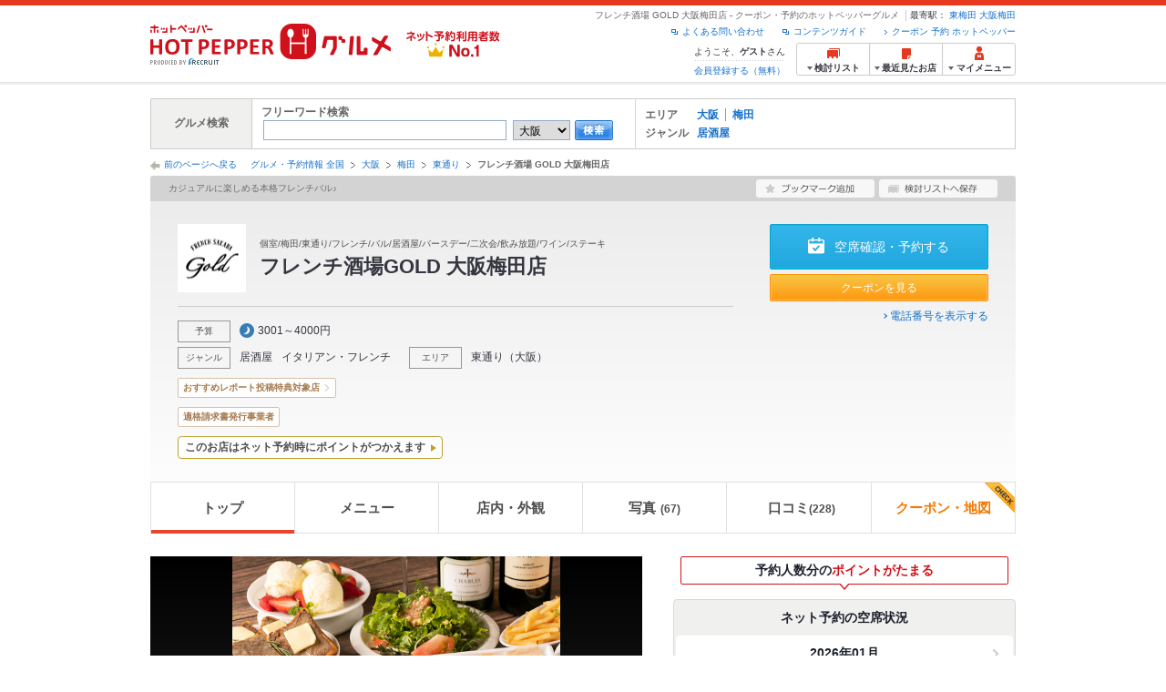

--- FILE ---
content_type: text/html;charset=UTF-8
request_url: https://www.hotpepper.jp/strJ001294863/
body_size: 30227
content:
<!DOCTYPE html PUBLIC "-//W3C//DTD XHTML 1.0 Strict//EN" "http://www.w3.org/TR/xhtml1/DTD/xhtml1-strict.dtd">
<html lang="ja" xml:lang="ja" xmlns="http://www.w3.org/1999/xhtml" xmlns:og="http://ogp.me/ns#" xmlns:fb="http://ogp.me/ns/fb#">
<head>
	<meta http-equiv="Content-Type" content="text/html; charset=UTF-8" />
	<title>フレンチ酒場 GOLD 大阪梅田店(東通り/居酒屋)＜ネット予約可＞ | ホットペッパーグルメ</title>
	<meta name="Keywords" content="フレンチ酒場 GOLD 大阪梅田店,グルメ,クーポン,ネット予約,ポイント,ホットペッパー,Hotpepper,東通り,居酒屋忘年会,宴会,歓送迎会" />
	<meta name="Description" content="【ネット予約可】フレンチ酒場 GOLD 大阪梅田店（居酒屋/創作）の予約なら、お得なクーポン満載、24時間ネット予約でポイントもたまる【ホットペッパーグルメ】！おすすめはGOLD名物が詰まったコースをご用意しております。最大12名様での個室宴会も可能です！お得なクーポンも♪ ワイン1杯275円～、スパークリング418円とリーズナブル♪生フルーツを使用したこだわりサワーも◎※この店舗はネット予約に対応しています。" />
	<meta http-equiv="Content-Language" content="ja" />
	<meta http-equiv="Content-Style-Type" content="text/css" />
	<meta http-equiv="Content-Script-Type" content="text/javascript" />
	<meta name="robots" content="index,follow" />
	<meta name="robots" content="noydir" />
	<meta name="robots" content="noodp" />
	<link rel="canonical" href="https://www.hotpepper.jp/strJ001294863/" />
	<meta property="og:title" content="フレンチ酒場GOLD 大阪梅田店" />
	<meta property="og:type" content="website" />
	<meta property="og:url" content="https://www.hotpepper.jp/strJ001294863/?vos=nhppprsbz10081602" />
	<meta property="og:description" content="【ネット予約可】フレンチ酒場 GOLD 大阪梅田店（居酒屋/創作）の予約なら、お得なクーポン満載、24時間ネット予約でポイントもたまる【ホットペッパーグルメ】！おすすめはGOLD名物が詰まったコースをご用意しております。最大12名様での個室宴会も可能です！お得なクーポンも♪ ワイン1杯275円～、スパークリング418円とリーズナブル♪生フルーツを使用したこだわりサワーも◎※この店舗はネット予約に対応しています。" />
	<meta property="og:image" content="https://imgfp.hotp.jp/IMGH/11/56/P041071156/P041071156_480.jpg" /><meta property="og:site_name" content="グルメ・クーポン情報 ホットペッパー ホットペッパー グルメ" />
	<meta property="fb:app_id" content="114528591936629" />
	<link rel="stylesheet" type="text/css" href="https://imgfp.hotp.jp/SYS/cmn/css/front_002/header.css?1767650424427" media="all"/>
<link rel="stylesheet" type="text/css" href="https://imgfp.hotp.jp/SYS/cmn/css/common/colors/3m.css?1635317157832" media="all"/>
<link rel="stylesheet" type="text/css" href="https://imgfp.hotp.jp/SYS/cmn/css/front_002/colors/3m.css?1635317158049" media="all"/>
<link rel="stylesheet" type="text/css" href="https://imgfp.hotp.jp/SYS/cmn/css/front_002/shop_top.css?1738187882250" media="all"/>
<link rel="stylesheet" type="text/css" href="https://imgfp.hotp.jp/SYS/PC/css/pages/psi010/PSI01010.css?1758751058352" media="all"/>
<link rel="stylesheet" type="text/css" href="https://imgfp.hotp.jp/SYS/cmn/css/common/footer_lifestyle.css?1635317157878" media="all"/>
<script type="text/javascript" src="https://imgfp.hotp.jp/SYS/cmn/js/jquery-1.10.1.min.js?1635317171197"></script>
<script type="text/javascript" src="https://imgfp.hotp.jp/SYS/cmn/js/front_002/thickbox.js?1635317171153"></script>
<script type="text/javascript" src="https://imgfp.hotp.jp/SYS/cmn/js/hpr_function.js?1753664558356"></script>
<script type="text/javascript" src="https://imgfp.hotp.jp/SYS/cmn/js/hpr_execute.js?1750888817775"></script>
<script type="text/javascript" src="https://imgfp.hotp.jp/SYS/cmn/js/front_002/hpr_function_ex.js?1635317171076"></script>
<script type="text/javascript" src="https://imgfp.hotp.jp/SYS/cmn/js/swfobject.js?1635317171291"></script>
<script type="text/javascript" src="https://imgfp.hotp.jp/SYS/cmn/js/function.js?1635317171166"></script>
<script type="text/javascript" src="https://imgfp.hotp.jp/SYS/cmn/js/storeNav.js?1635317171280"></script>
<script type="text/javascript" src="https://imgfp.hotp.jp/SYS/cmn/js/recommend.js?1635317171252"></script>
<script type="text/javascript" src="https://imgfp.hotp.jp/SYS/cmn/js/jsrender.min.js?1635317171245"></script>
<script type="text/javascript" src="https://imgfp.hotp.jp/SYS/cmn/js/front_002/scrollActionBar.js?1635317171121"></script>
<script type="text/javascript" src="https://imgfp.hotp.jp/SYS/cmn/js/loadjson.js?1635317171248"></script>
<script type="text/javascript" src="https://imgfp.hotp.jp/SYS/cmn/js/header_pullDown.js?1635317171172"></script>
<script type="application/ld+json">{
	"@context": "http://schema.org",
	"@type": "Restaurant",
	"@id": "https://www.hotpepper.jp/strJ001294863/",
	"name": "フレンチ酒場 GOLD 大阪梅田店",
	"image": "https://imgfp.hotp.jp/IMGH/11/56/P041071156/P041071156_480.jpg",
	"servesCuisine": "居酒屋",
	"address": {
		"@type": "PostalAddress",
		"streetAddress": "堂山町４－１６",
		"addressLocality": "大阪市北区",
		"addressRegion": "大阪府",
		"addressCountry": "JP"
	},
	"telephone": "06-6131-1607",
	"geo": {
		"@type": "GeoCoordinates",
		"latitude": "34.7026713",
		"longitude": "135.5025735"
	},
	"potentialAction": {
		"@type": "ReserveAction",
		"target": {
			"@type": "EntryPoint",
			"urlTemplate": "https://www.hotpepper.jp/strJ001294863/yoyaku/?vos=othpporgzzzzx00000001",
			"inLanguage": "ja-JP",
			"actionPlatform": [
				"http://schema.org/DesktopWebPlatform",
				"http://schema.org/IOSPlatform",
				"http://schema.org/AndroidPlatform"
			]
		},
		"result": {
			"@type": "FoodEstablishmentReservation",
			"name": "Reserve table"
		}
	}
}</script>
	<!-- global.html -->
<script type="text/javascript">
var tableauKeys = [];
!function(t){var e={};function n(r){if(e[r])return e[r].exports;var o=e[r]={i:r,l:!1,exports:{}};return t[r].call(o.exports,o,o.exports,n),o.l=!0,o.exports}n.m=t,n.c=e,n.d=function(t,e,r){n.o(t,e)||Object.defineProperty(t,e,{enumerable:!0,get:r})},n.r=function(t){"undefined"!=typeof Symbol&&Symbol.toStringTag&&Object.defineProperty(t,Symbol.toStringTag,{value:"Module"}),Object.defineProperty(t,"__esModule",{value:!0})},n.t=function(t,e){if(1&e&&(t=n(t)),8&e)return t;if(4&e&&"object"==typeof t&&t&&t.__esModule)return t;var r=Object.create(null);if(n.r(r),Object.defineProperty(r,"default",{enumerable:!0,value:t}),2&e&&"string"!=typeof t)for(var o in t)n.d(r,o,function(e){return t[e]}.bind(null,o));return r},n.n=function(t){var e=t&&t.__esModule?function(){return t.default}:function(){return t};return n.d(e,"a",e),e},n.o=function(t,e){return Object.prototype.hasOwnProperty.call(t,e)},n.p="",n(n.s=79)}({45:function(t,e,n){"use strict";Object.defineProperty(e,"__esModule",{value:!0});var r=function(t){return t&&t.__esModule?t:{default:t}}(n(46));e.default=function(t){var e=window[t],n=(0,r.default)(t);return{enabled:function(){return n},get:function(t){return n?e.getItem(t):null},set:function(t,r){if(n){var o=r;"string"!=typeof r&&(o=JSON.stringify(r)),e.setItem(t,o)}},remove:function(t){n&&e.removeItem(t)}}}},46:function(t,e,n){"use strict";Object.defineProperty(e,"__esModule",{value:!0}),e.default=function(t){try{var e=window[t];if(!e)return!1;if(!("getItem"in e&&"setItem"in e&&"removeItem"in e))return!1;var n="___hpgstorage___check___";return e.setItem(n,"check"),"check"!==e.getItem(n)?!1:(e.removeItem(n),!0)}catch(t){return!1}}},79:function(t,e,n){"use strict";void 0===window.Squilla&&n(80)},80:function(t,e,n){"use strict";var r=a(n(81)),o=n(82),i=a(n(84));function a(t){return t&&t.__esModule?t:{default:t}}var u=window,s=function(){var t=(0,i.default)(),e=!t.get("__hpg_saw");return void 0!==document.cookie&&t.set("__hpg_saw","1",1800),e}(),c=function(t){if(!u.s)return u.tableauKeys=u.tableauKeys||[],void u.tableauKeys.push(t);if(!s){setTimeout(function(){!function(t){var e=u.s;e.linkTrackVars="prop53",e.linkTrackEvents="None",e.prop53=t,e.tl(window||{},"o","sendTableauKeys")}(t)},1e3)}};r.default.setSendResultFunction(function(t,e){var n=t+"-"+e;if(c(n),u.s)(0,o.record)(n);else var r=setInterval(function(){if(u.s){clearInterval(r);for(var t=(u.s.prop53||"").split(","),e=0,n=t.length;e<n;e++)(0,o.record)(t[e])}else"complete"===document.readyState&&clearInterval(r)},10)}),r.default.configData={tests:{}},u.Squilla=r.default;var l="/doc/include/head/common/abtest.config.js?_="+(new Date).getTime();document.write(["<scr",'ipt type="text/javascript" src="',l,'"></scr',"ipt>"].join(""))},81:function(t,e,n){"use strict";var r,o=function(t,e){for(var n in e)e.hasOwnProperty(n)&&(t[n]=e[n]);function r(){this.constructor=t}t.prototype=null===e?Object.create(e):(r.prototype=e.prototype,new r)};!function(t){t.emptyConfigData=function(){return{tests:{}}}}(r||(r={})),function(t){function e(t){if(!t)return null;var e=t;if(void 0!==t.cookieName&&(e.storeKeyName=t.cookieName),void 0!==t.remakeCookie&&(e.remakeValue=t.remakeCookie),void 0!==t.patterns)for(var n=0,r=t.patterns.length;n<r;n++)void 0!==t.patterns[n].cookie&&(e.patterns[n].range=t.patterns[n].cookie);return e}t.convertTestConfigData=e,t.convertConfigData=function(n){var r=t.emptyConfigData();if(!n)return r;if(void 0!==n.tests)for(var o in n.tests)r.tests[o]=e(n.tests[o]);return r}}(r||(r={})),function(t){var e=function(){function e(t){this.setConfigData(t)}return e.prototype.setConfigData=function(e){this.data=e?t.convertConfigData(e):t.emptyConfigData()},e.prototype.getTest=function(t){return this.data?this.data.tests[t]:null},e.prototype.getTests=function(){return this.data?this.data.tests:null},e.prototype.setTest=function(e,n){this.data||this.setConfigData(null),this.data.tests=this.data.tests||{},this.data.tests[e]=t.convertTestConfigData(n)},e}();t.Config=e}(r||(r={})),function(t){var e="X";t.setOriginalPattern=function(t){e=t},t.getOriginalPattern=function(){return e};var n=14;t.setTestCookieExpiresDate=function(t){n=t},t.getTestCookieExpiresDate=function(){return n};var r="_squilla";t.setStorageKeyName=function(t){r=t},t.getStorageKeyName=function(){return r};var o=14;t.setStorageExpiresDate=function(t){o=t},t.getStorageExpiresDate=function(){return o},function(t){t[t.cookie=0]="cookie",t[t.localStorage=1]="localStorage"}(t.StoreType||(t.StoreType={}));var i=t.StoreType.cookie;t.setStoreType=function(t){i=t},t.getStoreType=function(){return i},t.sendResult=function(t,e){},t.setSendResultFunction=function(n){var r=n;t.sendResult=function(t,n){void 0===n&&(n=e),r(t,n)}}}(r||(r={})),function(t){function e(t,e){var n,r=!1,o=document;if(t())e();else{var i=function(){"interactive"!==o.readyState?"complete"===o.readyState&&(r||(r=!0,t()&&e())):r||t()&&(r=!0,e())};o.addEventListener?o.addEventListener("readystatechange",i):o.onreadystatechange=i,n=setInterval(function(){r?clearInterval(n):t()&&(clearInterval(n),r=!0,e())},0)}}function n(t){if(void 0!==t&&t.length>0)for(var e=document.getElementsByTagName("head")[0],n=0,r=t;n<r.length;n++){var o=r[n],i=document.createElement("link");i.rel="stylesheet",i.type="text/css",i.href=o,i.media="all",e.appendChild(i)}}function r(t){if(void 0!==t&&t.length>0)for(var e=document.getElementsByTagName("head")[0],n=0,r=t;n<r.length;n++){var o=r[n];if("complete"===document.readyState){var i=document.createElement("script");i.type="text/javascript",i.src=o,e.appendChild(i)}else document.write(["<scr",'ipt type="text/javascript" src="',o,'"></scr',"ipt>"].join(""))}}t.isBot=function(){var t=navigator&&navigator.userAgent?navigator.userAgent:null;return!t||!/^Mozilla|^DoCoMo|^KDDI|^SoftBank|^Opera|^Dalvik|^BlackBerry/.test(t)||/[b|B]ot|[c|C]rawler|[s|S]pider/.test(t)},t.triggerBySelector=function(t,n){var r,o=document;"undefined"==typeof jQuery?(o.querySelectorAll||(r=function(){return!1}),r=function(){return o.querySelectorAll(t).length>0}):r=function(){return jQuery(t).length>0},e(r,n)},t.triggerByVariable=function(t,n){e(function(){return void 0!==window[t]},n)},t.addResources=function(t){n(t.css),r(t.script)},t.preLoadStyleResources=function(t){if(void 0!==t&&t.length>0)for(var e=document.getElementsByTagName("head")[0],n=0,r=t;n<r.length;n++){var o=r[n],i=document.createElement("link");i.rel="stylesheet",i.type="text/css",i.href=o,i.media="all",e.appendChild(i),setTimeout(function(t){return function(){e.removeChild(t)}}(i),10)}},t.addStyleResources=n,t.addScriptResources=r,t.isLocalStorageEnable=function(){try{var t=window.localStorage;if(!t)return!1;if(!("getItem"in t&&"setItem"in t&&"removeItem"in t))return!1;var e="__squilla__check__";return t.setItem(e,"check"),"check"===t.getItem(e)&&(t.removeItem(e),!0)}catch(t){return!1}}}(r||(r={})),function(t){var e=function(){function e(e,n){this.events={begin:function(){},end:function(){}},this.testVal=null,this.addtionalStyles=[];var r=n.getTest(e);if(r){if(void 0!==r.stopDate)try{if(Date.parse(r.stopDate+" 00:00:00 GMT+0900")<=(new Date).getTime())return}catch(t){return}var o=t.TestStoreManager.getTestStore(n);if(o.isEnable()){this.testVal=o.getVal(e),this.testName=e,this.testConfig=r;var i=o.checkPattern(e);this.pattern=null!==i?i.pattern:void 0,i&&void 0!==i.additionalResources&&(t.addScriptResources(i.additionalResources.script),this.addtionalStyles=i.additionalResources.css,t.preLoadStyleResources(this.addtionalStyles))}}}return e.prototype.on=function(t,e){return"function"==typeof this.events[t]?(this.events[t]=e,this):this.pattern?(t===this.pattern&&(this.testProc=e),this):this},e.prototype.begin=function(t){return this.on("begin",t)},e.prototype.end=function(t){return this.on("end",t)},e.prototype.proc=function(t,e){return this.on(t,e)},e.prototype.run=function(){if(!t.isBot()){if(t.addStyleResources(this.addtionalStyles),this.events.begin(),"function"==typeof this.testProc&&this.testProc(),null!==this.testVal){var e=this.testConfig;t.sendResult("string"==typeof e.testKey?e.testKey:this.testName,this.pattern)}this.events.end()}},e}();t.Test=e}(r||(r={})),function(t){var e;t.version=function(){return"Squilla 0.1.1 75cfaff build: 2016-09-27T09:23Z"},t.init=function(n){e=new t.Config(n)},t.setTestConfig=function(n,r){(e=e||new t.Config(null)).setTest(n,r)},t.test=function(n){return new t.Test(n,e)},t.__c=function(){return e}}(r||(r={})),function(t){var e=function(){function t(t){this.config=t}return t.prototype.getTestConfig=function(t){if(!this.isEnable())return null;if(!this.config)return null;var e=this.config.getTest(t);return e||null},t.prototype.getStoreKey=function(t){var e=this.getTestConfig(t);return e?e.storeKeyName?e.storeKeyName:t:null},t.prototype.getVal=function(t){var e=this,n=this.getTestConfig(t);if(!n)return null;var r=function(t,n){var r=e.getItem(t);return null===r&&n&&(r=0|100*Math.random()),r}(this.getStoreKey(t),"boolean"!=typeof n.remakeValue||n.remakeValue);return null!==r&&this.setVal(t,r),r},t.prototype.setVal=function(t,e){var n=this.getStoreKey(t);n&&this.setItem(n,e)},t.prototype.checkPattern=function(t){var e=this.getTestConfig(t);return e?function(t,e){if(null!==t)for(var n=0,r=e;n<r.length;n++){var o=r[n];if(o.range&&o.range.min<=t&&t<=o.range.max)return o}return null}(this.getVal(t),e.patterns):null},t}();t.TestStore=e;var n=function(e){function n(){e.apply(this,arguments)}return o(n,e),n.prototype.isEnable=function(){return"cookie"in document},n.prototype.getItem=function(t){for(var e=0,n=document.cookie.split(";");e<n.length;e++){var r=n[e].split("=");if(decodeURIComponent(r.shift()).replace(" ","")===t)return+decodeURIComponent(r.shift())}return null},n.prototype.setItem=function(e,n){var r=encodeURIComponent(e)+"="+encodeURIComponent(n.toString())+"; path=/",o=t.getTestCookieExpiresDate();if(o){var i=new Date;i.setDate(i.getDate()+o),r+="; expires="+i.toUTCString()}document.cookie=r},n}(e),r=function(e){function n(){e.apply(this,arguments)}return o(n,e),n.prototype.isEnable=function(){return t.isLocalStorageEnable()},n.prototype.getStorageData=function(){var e=localStorage.getItem(t.getStorageKeyName());if(!e)return null;try{return JSON.parse(e)}catch(t){return null}},n.prototype.clearStorageData=function(t){var e={},n=(new Date).getTime();for(var r in t){t[r].expires<n&&(e[r]=!0)}for(var o in e)delete t[o]},n.prototype.getItem=function(t){var e=this.getStorageData();if(!e)return null;var n=e[t];return void 0===n?null:n.expires<(new Date).getTime()?null:n.value},n.prototype.setItem=function(e,n){var r=this.getStorageData();r||(r={}),this.clearStorageData(r);var o=function(){var e=t.getStorageExpiresDate();if(e){var n=new Date;return n.setDate(n.getDate()+e),n.getTime()}return 0}();r[e]={value:n,expires:o},localStorage.setItem(t.getStorageKeyName(),JSON.stringify(r))},n}(e);!function(e){var o={};o[t.StoreType.cookie]=n,o[t.StoreType.localStorage]=r,e.getTestStore=function(e){return new(0,o[t.getStoreType()])(e)}}(t.TestStoreManager||(t.TestStoreManager={}))}(r||(r={})),t.exports=r||{}},82:function(t,e,n){"use strict";Object.defineProperty(e,"__esModule",{value:!0}),e.record=function(t){var e=new Date,n=i(t);return n.first_touch_time=new Date(n.first_touch_time||e),n.last_touch_time=e,u(t,n),n},e.allRecordData=function(){var t={};for(var e in o)""!==e&&(t[e]=i(e));return t};var r=(0,function(t){return t&&t.__esModule?t:{default:t}}(n(83)).default)(),o=JSON.parse(r.get("hpg_abtest_recorder")||"{}"),i=function(t){var e=o[t]||function(t){return{data:t,first_touch_time:null,last_touch_time:null}}(t);return e.first_touch_time=e.first_touch_time?new Date(e.first_touch_time):null,e.last_touch_time=e.last_touch_time?new Date(e.last_touch_time):null,delete e.count,e},a=function(t){delete o[t]},u=function(t,e){""!==t&&(o[t]=e),function(){var t=[""],e=new Date;for(var n in o){var i=o[n];e-new Date(i.last_touch_time)>2592e6&&t.push(n)}for(var u=0,s=t.length;u<s;u++)a(t[u]);r.set("hpg_abtest_recorder",o)}()}},83:function(t,e,n){"use strict";Object.defineProperty(e,"__esModule",{value:!0});var r=function(t){return t&&t.__esModule?t:{default:t}}(n(45));e.default=function(){return(0,r.default)("localStorage")}},84:function(t,e,n){"use strict";Object.defineProperty(e,"__esModule",{value:!0}),e.default=function(){var t={},e=[],n=document;if(void 0!==n.cookie)for(var r=n.cookie.split(";"),o=void 0,i=void 0,a=void 0,u=0,s=r.length;u<s;u++){o=r[u].split("=");try{i=decodeURIComponent(o.shift()).replace(" ","")}catch(t){continue}try{a=decodeURIComponent(o.shift())}catch(t){continue}t[i]=a,e.push(i)}return{get:function(e){return void 0!==t[e]?t[e]:null},set:function(e,r){var o=arguments.length>2&&void 0!==arguments[2]?arguments[2]:null;if(void 0!==n.cookie){var i=[];if(i.push(e+"="+encodeURIComponent(r)),i.push("path=/"),o){i.push("max-age="+o);var a=new Date;a.setSeconds(a.getSeconds()+o),i.push("expires="+a.toUTCString())}n.cookie=i.join("; "),t[e]=r}},names:function(){return e}}}}});
!function(e){var t={};function r(n){if(t[n])return t[n].exports;var o=t[n]={i:n,l:!1,exports:{}};return e[n].call(o.exports,o,o.exports,r),o.l=!0,o.exports}r.m=e,r.c=t,r.d=function(e,t,n){r.o(e,t)||Object.defineProperty(e,t,{enumerable:!0,get:n})},r.r=function(e){"undefined"!=typeof Symbol&&Symbol.toStringTag&&Object.defineProperty(e,Symbol.toStringTag,{value:"Module"}),Object.defineProperty(e,"__esModule",{value:!0})},r.t=function(e,t){if(1&t&&(e=r(e)),8&t)return e;if(4&t&&"object"==typeof e&&e&&e.__esModule)return e;var n=Object.create(null);if(r.r(n),Object.defineProperty(n,"default",{enumerable:!0,value:e}),2&t&&"string"!=typeof e)for(var o in e)r.d(n,o,function(t){return e[t]}.bind(null,o));return n},r.n=function(e){var t=e&&e.__esModule?function(){return e.default}:function(){return e};return r.d(t,"a",t),t},r.o=function(e,t){return Object.prototype.hasOwnProperty.call(e,t)},r.p="",r(r.s=85)}({85:function(e,t,r){"use strict"}});
</script>
<!-- PSI01010.html -->
<style type="text/css">
	body {
		position: static !important;
	}
</style>
</head>
<body>
<div>
	<div id="platform" class="typeD">
		<div id="platformWrap">
			<div id="header" class="headerWrap">
	<div class="inner">
		<div class="headerLogoArea">
	<a href="https://www.hotpepper.jp/"><img src="https://imgfp.hotp.jp/SYS/cmn/images/front_002/logo_hotopepper_264x45.png" alt="ホットペッパー HOTPEPPER グルメ" width="264" height="45"/></a><!--from-->
<style type="text/css">
        .promotionCatchLink{display: block;}
        .promotionCatchLink + .headerChosei{position: absolute;left: 425px;top: 0;}
        .promotionCatchNetReserve{position: absolute;left: 274px;top: 7px;}
</style>
<a href="https://www.hotpepper.jp/yoyaku_no1/" class="promotionCatchLink" target="_blank">
        <img src="/doc/logocatch/logo_promotionCatch_reservationsCanStores_No1.png" alt="ネット予約利用者数No.1" class="promotionCatchNetReserve" width="128" height="30" />
</a>
<!--to-->
</div>
<div class="headerInfoArea">
			<div class="headerShopInfo">
				<p class="headerShopName">フレンチ酒場 GOLD 大阪梅田店 - クーポン・予約のホットペッパーグルメ</p>
				<dl class="headerShopArea">
						<dt>最寄駅：</dt>
						<dd><a href="/SA23/Y300/X310/2200150/">東梅田</a></dd>
						<dd><a href="/SA23/Y300/XEI0/2200495/">大阪梅田</a></dd>
						</dl>
					</div><ul class="headerLinks cFix">
				<li><a href="https://www.hotpepper.jp/index.html" onclick="customLinkLog('header_link');">クーポン 予約 ホットペッパー</a></li>
				<li class="iconNewWindow newWindowLink"><a href="/doc/contents_guide.html" rel="external" onclick="return hpr.window.openExternal(this);">コンテンツガイド</a></li>
				<li class="iconNewWindow newWindowLink"><a href="javascript:void(0);" rel="external" onclick="customLinkLog('header_faq'); return hpr.external_site.showFaq();">よくある問い合わせ</a></li>
			</ul>
			<div class="headerNavigationGroup">
	<div class="userInfo">
	<p class="userInfoTop">ようこそ、<span class="userName">ゲスト</span>さん</p>
			<p class="userInfoBottom"><a href="javascript:void(0);" onclick="hpr.external_site.openHpMemberAction('cpw010','registerMember','?screenId=PSI01010&completeSelf=1', false); return false;">会員登録する（無料）</a></p>
		</div>

<ul class="jscDropDownHead mainNav">
		<li class="navList">
			<a href="javascript:void(0);" onclick="customLinkLog('header_examine'); hpr.keepStoreList.expandList(); return false;"><span class="fs10 bold padL10">検討リスト</span></a>
			<div class="dropDownWide positionHeader dn jscDropDown">
				<div class="headerBox">
					<ul class="boxInner"></ul>
				</div>
				<p class="close"><a href="javascript:void(0);"><img width="33" height="26" src="https://imgfp.hotp.jp/SYS/yoyaku/images/btn_drop_close.png" alt="" class="hover" /></a></p>
			</div>
		</li>
		<li class="navHistory">
			<a href="javascript:void(0);" onclick="customLinkLog('header_recently'); return false;"><span class="fs10 bold padL7">最近見たお店</span></a>
			<div class="dropDownWide  positionHeader dn jscDropDown">
				<div class="headerBox">
					<ul class="boxInner shopHistory"></ul>
				</div>
				<p class="close"><a href="javascript:void(0);"><img width="33" height="26" src="https://imgfp.hotp.jp/SYS/yoyaku/images/btn_drop_close.png" alt="" class="hover" /></a></p>
			</div>
		</li>
		<li class="navMypage">
			<a href="javascript:void(0);" onclick="customLinkLog('header_mypage'); return false;" class="totalMenuMessageCountWrap">
				<span class="fs10 bold padL10">マイメニュー</span>
				</a>
			<div class="dropDownSmall positionHeader dn jscDropDown menuMessageListWrap">
				<div class="headerBox">
					<ul class="boxInner menuMessageList">
						<li><a href="/CSP/pmy010/">マイページTOP</a></li>
						<li>
							<a href="/CSP/pmy020/">予約の確認</a></li>
						<li>
							<a href="/CSP/smac10/doMessages">お店からのメッセージ一覧</a></li>
						<li><a href="/gourmetnotes/">グルメ手帳</a></li>
						<li><a href="/CSP/dfs020/">ブックマーク</a></li>
						<li><a href="javascript:void(0);" onclick="hpr.external_site.openHpMemberAction('cpw010','referPoint','?screenId=PSI01010', true); return false;">ポイント残高照会</a></li>
						<li><a href="javascript:void(0);" onclick="hpr.external_site.openHpMemberAction('cpw010','usehist','?screenId=PSI01010', true); return false;">ポイント利用履歴</a></li>
						<li><a href="https://point.recruit.co.jp/member/relMgrPtSel?siteCd=HPG" onclick="customLinkLog('mymenu_pointsetting');" target="_blank">ポイント設定変更</a></li>
						</ul>
				</div>
				<p class="close"><a href="javascript:void(0);"><img width="33" height="26" src="https://imgfp.hotp.jp/SYS/yoyaku/images/btn_drop_close.png" alt="" class="hover" /></a></p>
			</div>
		</li>
	</ul>
</div>
</div></div></div><div id="grumetSearch" class="inner">
	<div id="grumetSrhWrap">
		<table>
			<tr>
				<th>グルメ検索</th>
				<td class="lineR">
					<dl>
						<dt>フリーワード検索</dt>
						<dd>
							<form class="jscFreewordSearchForm" name="welcomeSearch" method="get" action="/CSP/psh010/doBasic">
								<input type="text" id="FREEWORD" name="FWT" value="" title="" size="40" class="searchWord jscFreewordSearchTxt" />
								<select name="SA">
									<option value="SA11">東京</option>
									<option value="SA12">神奈川</option>
									<option value="SA13">埼玉</option>
									<option value="SA14">千葉</option>
									<option value="SA15">茨城</option>
									<option value="SA16">栃木</option>
									<option value="SA17">群馬</option>
									<option value="SA21">滋賀</option>
									<option value="SA22">京都</option>
									<option selected="selected" value="SA23">大阪</option>
									<option value="SA24">兵庫</option>
									<option value="SA25">奈良</option>
									<option value="SA26">和歌山</option>
									<option value="SA31">岐阜</option>
									<option value="SA32">静岡</option>
									<option value="SA33">愛知</option>
									<option value="SA34">三重</option>
									<option value="SA41">北海道</option>
									<option value="SA51">青森</option>
									<option value="SA52">岩手</option>
									<option value="SA53">宮城</option>
									<option value="SA54">秋田</option>
									<option value="SA55">山形</option>
									<option value="SA56">福島</option>
									<option value="SA61">新潟</option>
									<option value="SA62">富山</option>
									<option value="SA63">石川</option>
									<option value="SA64">福井</option>
									<option value="SA65">山梨</option>
									<option value="SA66">長野</option>
									<option value="SA71">鳥取</option>
									<option value="SA72">島根</option>
									<option value="SA73">岡山</option>
									<option value="SA74">広島</option>
									<option value="SA75">山口</option>
									<option value="SA81">徳島</option>
									<option value="SA82">香川</option>
									<option value="SA83">愛媛</option>
									<option value="SA84">高知</option>
									<option value="SA91">福岡</option>
									<option value="SA92">佐賀</option>
									<option value="SA93">長崎</option>
									<option value="SA94">熊本</option>
									<option value="SA95">大分</option>
									<option value="SA96">宮崎</option>
									<option value="SA97">鹿児島</option>
									<option value="SA98">沖縄</option>
									</select>
								<a class="jscFreewordSearchSubmitBtn" href="javascript:void(0);" onclick="SCClick_test('welcome_shop', 'search_btn');return false;"><img src="https://imgfp.hotp.jp/SYS/cmn/images/common/btn/btn_search_s.gif" alt="検索" width="42" height="22" id="r_search1" class="hover" /></a>
							</form>
						</dd>
					</dl>
				</td>
				<td>
					<dl class="grumetSrcShop cFix">
						<dt>エリア</dt>
						<dd>
							<ul class="searchAreaList cFix">
								<li><a href="/SA23/" onclick="SCClick_test('welcome_shop', 'SA_link');location.href='/SA23/';return false;">大阪</a></li>
									<li class="lastChild"><a href="/SA23/Y300/" onclick="SCClick_test('welcome_shop', 'MA_link');location.href='/SA23/Y300/';return false;">梅田</a></li>
									</ul>
						</dd>
					</dl>
					<dl class="grumetSrcShop2 cFix">
						<dt>ジャンル</dt>
						<dd>
							<ul class="searchAreaList cFix">
								<li class="lastChild"><a href="/SA23/Y300/G001/" onclick="SCClick_test('welcome_shop', 'GNR_link');location.href='/SA23/Y300/G001/';return false;">居酒屋</a></li>
								</ul>
						</dd>
					</dl>
					</td>
			</tr>
		</table>
	</div><!-- /grumetSrhWrap -->
</div><!-- /grumetSearch -->
<div id="utilities">
	<div class="inner">
		<p class="back"><a href="javascript:historyBackOrClose();">前のページへ戻る</a></p>
		<ol class="shopTopBreadcrumbList">
			<li><a href="https://www.hotpepper.jp/index.html">グルメ・予約情報 全国</a></li><li><a href="/SA23/">大阪</a></li><li><a href="/SA23/Y300/">梅田</a></li><li><a href="/SA23/Y300/X315/">東通り</a></li><li><span class="strong">フレンチ酒場 GOLD 大阪梅田店</span></li></ol>
	</div>
</div>
<div id="jsiOutsideBannerContents" style="position: relative; width: 950px; margin: 0 auto;">
    <div id="jsiOutsideBannerRight" style="position: absolute; top: 0; left: 100%; margin-left: 15px; text-align: left;">
        <!-- hamidashi_right.htm -->
<!-- /hamidashi_right.htm -->
</div>
    <div id="jsiOutsideBannerLeft" style="position: absolute; top: 0; right: 100%; margin-right: 15px; text-align: right;">
        <!-- hamidashi_left.htm -->
<!-- /hamidashi_left.htm -->
</div>
</div>
<script type="text/javascript">
    $(function(){
        if($('#jsiOutsideBannerContents').children().length >= 1){
            $('body').css({
                'min-width' : '950px',
                'overflow' : 'hidden',
                'position' : 'relative'
            });
        }
    });
</script><div class="scrollArea jsc-menu-wrap" id="scrollArea">
				<div class="scrollAreaInner cFix">
					<div class="globalNav">
	<ul class="globalNavList">
		<li class="current">
			<span>トップ</span>
		</li>
		<li class="jscShopNavTab">
				<a href="/strJ001294863/course/" onclick="customLinkLog('scroll:gnav:menu')">メニュー</a>
				<div class="jscShopNavMenu navPullDownMenu" style="display: none;">
					<ul class="jscShopNavMenuList navPullDownMenuList">
						<li>
								<a href="/strJ001294863/course/" onclick="customLinkLog('scroll:subnav:course')">コース</a>
							</li>
						<li>
								<a href="/strJ001294863/food/" onclick="customLinkLog('scroll:subnav:food')">料理</a>
							</li>
						<li>
								<a href="/strJ001294863/drink/" onclick="customLinkLog('scroll:subnav:drink')">ドリンク</a>
							</li>
						</ul>
				</div>
			</li>
		<li>
				<a href="/strJ001294863/appearance/" onclick="customLinkLog('scroll:gnav:appearance')">店内・外観</a>
			</li>
		<li class="jscShopNavTab">
				<a href="/strJ001294863/photo/" onclick="customLinkLog('scroll:gnav:photo');">
					写真<span class="globalNavNum">(67)</span></a>
				<div class="jscShopNavMenu navPullDownMenu" style="display: none;">
					<ul class="jscShopNavMenuList navPullDownMenuList">
						<li>
							<a href="/strJ001294863/photo/" onclick="customLinkLog('scroll:subnav:photo_all');">すべて</a>
						</li>
						<li>
								<a href="/strJ001294863/photo/?PHG=food" onclick="customLinkLog('scroll:subnav:photo_food');">料理</a>
							</li>
						<li>
								<a href="/strJ001294863/photo/?PHG=drink" onclick="customLinkLog('scroll:subnav:photo_drink');">ドリンク</a>
							</li>
						<li>
								<a href="/strJ001294863/photo/?PHG=appearance" onclick="customLinkLog('scroll:subnav:photo_store');">店内外観</a>
							</li>
						<li>
								<a href="/strJ001294863/photo/?PHG=other" onclick="customLinkLog('scroll:subnav:photo_other');">その他</a>
							</li>
						<li>
								<a href="/strJ001294863/photo/?PHG=post" onclick="customLinkLog('scroll:subnav:photo_post');">投稿写真</a>
							</li>
						</ul>
				</div>
			</li>
		<li class="recommendReport">
				<a href="/strJ001294863/report/" onclick="customLinkLog('scroll:gnav:report')">
					口コミ<p class="recommendReportNum">(<span>228</span>)</p>
				</a>
			</li>
		<li class="couponMap">
					<a href="/strJ001294863/map/" onclick="customLinkLog('scroll:gnav:coupon-map')">クーポン・地図<img class="shopNavCheckTop" src="https://imgfp.hotp.jp/SYS/cmn/images/front_002/icn_check_menu.png" alt="CHECK" width="35" height="35" /></a>
				</li>
			</ul>
</div>
</div>
			</div>
			<div id="container" class="shopTop">
				<div class="inner">
					<div id="shopHeaderWrapper">

<div class="shopHeader shopHeaderInnerWrap">
	<div class="shopHeaderLead cFix">
		<p class="shopHeaderGenreCatch"><span class="shopHeaderGenreCatchInner">カジュアルに楽しめる本格フレンチバル♪</span></p>
		<ul class="shopHeaderLeadBtn cFix">
			<li class="btnShopHeaderDiary">
				<a id="add1" href="javascript:void(0);" onclick="SCClick_test('cmn_btn_bkm1','PSI01010:J001294863');hpr.favorite.store.addBookmark('add1', true, '01','J001294863','','','','org.apache.struts.taglib.html.TOKEN','');SCClick_okiniStoreAdd('J001294863','1');return false;">
					<img src="https://imgfp.hotp.jp/SYS/cmn/images/front_002/btn_add_bookmark.png" alt="ブックマーク追加" width="130" height="20" class="hover" />
				</a>
				</li>
			<li class="btnShopHeaderKeeplist">
				<a href="javascript:void(0);" id="linkIDJ001294863_01" onclick="SCClick_toriKeepAdd('J001294863','1', 'PSI01010');hpr.keeplist.addStore(this, 'J001294863');return false;">
					<img src="https://imgfp.hotp.jp/SYS/cmn/images/front_002/btn_add_keeplist.png" alt="検討リストへ保存" width="130" height="20" class="hover" />
				</a>
			</li>
		</ul>
	</div>
	<div class="shopHeaderContents pr">
		<div class="shopHeaderContentsInner">
			<div class="shopHeaderContentsInfo">
				<div class="shopHeaderLogoTitleWrap">
					<p class="shopHeaderLogo">
							<a href="/strJ001294863/"><img src="https://imgfp.hotp.jp/IMGH/81/36/P039268136/P039268136_69.jpg" alt="フレンチ酒場 GOLD 大阪梅田店のロゴ" class="resizeImg" /></a></p>
					<div class="shopTitle">
						<div class="crown">個室/梅田/東通り/フレンチ/バル/居酒屋/バースデー/二次会/飲み放題/ワイン/ステーキ</div>
						<div class="shopNameBlock">
							<h1 class="shopName">フレンチ酒場GOLD 大阪梅田店</h1>
						</div>
						</div>
				</div>
				<div class="shopInfoInnerSectionWrap">
					<ul class="shopInfoInnerSection jscShopInfoInnerSection cf">
						<li class="shopInfoBudgetWrap">
								<dl class="shopInfoInnerSectionBlock cf">
									<dt>予算</dt>
									<dd class="shopInfoInnerBudget shopInfoInnerItemTitle">
										<span class="shopInfoBudgetDinner">3001～4000円</span>
										</dd>
								</dl>
							</li>
						<li>
							<dl class="shopInfoInnerSectionBlock cf">
								<dt>ジャンル</dt>
								<dd class="shopInfoInnerItem jscShopInfoInnerItem">
									<p class="shopInfoInnerItemTitle" >
										<a href="https://www.hotpepper.jp/G001/">
											居酒屋</a>
									</p>
									<ul class="shopInfoInnerItemList jscShopInfoInnerItemList">
											<li >
													<a href="https://www.hotpepper.jp/G001/g011/">創作</a>
												</li>
											<li >
													<a href="https://www.hotpepper.jp/SA23/Y300/G001/">梅田 × 居酒屋</a>
												</li>
											<li >
													<a href="https://www.hotpepper.jp/SA23/Y300/G001/g011/">梅田 × 創作</a>
												</li>
											<li >
													<a href="https://www.hotpepper.jp/SA23/Y300/XEI0/2200495/G001/">大阪梅田駅 × 居酒屋</a>
												</li>
											<li class="lastChild">
													<a href="https://www.hotpepper.jp/SA23/Y300/XEI0/2200495/G001/g011/">大阪梅田駅 × 創作</a>
												</li>
											</ul>
									</dd>
								<dd class="shopInfoInnerItem jscShopInfoInnerItem">
										<p class="shopInfoInnerItemTitle" >
											<a href="https://www.hotpepper.jp/G006/">
												イタリアン・フレンチ</a>
										</p>
										<ul class="shopInfoInnerItemList jscShopInfoInnerItemList">
											<li >
													<a href="https://www.hotpepper.jp/G006/g061/">フレンチ</a>
												</li>
											<li >
													<a href="https://www.hotpepper.jp/SA23/Y300/G006/">梅田 × イタリアン・フレンチ</a>
												</li>
											<li >
													<a href="https://www.hotpepper.jp/SA23/Y300/G006/g061/">梅田 × フレンチ</a>
												</li>
											<li >
													<a href="https://www.hotpepper.jp/SA23/Y300/XEI0/2200495/G006/">大阪梅田駅 × イタリアン・フレンチ</a>
												</li>
											<li class="lastChild">
													<a href="https://www.hotpepper.jp/SA23/Y300/XEI0/2200495/G006/g061/">大阪梅田駅 × フレンチ</a>
												</li>
											</ul>
									</dd>
								</dl>
						</li>
						<li>
							<dl class="shopInfoInnerSectionBlock cf">
								<dt>エリア</dt>
								<dd class="shopInfoInnerItemArea jscShopInfoInnerItem">
									<p class="shopInfoInnerItemTitle" >
										<a href="https://www.hotpepper.jp/SA23/Y300/X315/">
											東通り</a>
									</p>
									<ul class="shopInfoInnerItemList jscShopInfoInnerItemList">
											<li >
													<a href="https://www.hotpepper.jp/SA23/Y300/X315/G001/">東通り × 居酒屋</a>
												</li>
											<li >
													<a href="https://www.hotpepper.jp/SA23/Y300/X315/G001/g011/">東通り × 創作</a>
												</li>
											<li >
													<a href="https://www.hotpepper.jp/SA23/Y300/X315/G006/">東通り × イタリアン・フレンチ</a>
												</li>
											<li class="lastChild">
													<a href="https://www.hotpepper.jp/SA23/Y300/X315/G006/g061/">東通り × フレンチ</a>
												</li>
											</ul>
									</dd>
								<dd class="shopInfoInnerItemArea jscShopInfoInnerItem">
									<p class="shopInfoInnerItemTitle">
										（<a href="https://www.hotpepper.jp/SA23/">大阪</a>）
									</p>
									<ul class="shopInfoInnerItemList jscShopInfoInnerItemList">
											<li >
													<a href="https://www.hotpepper.jp/SA23/G001/">大阪 × 居酒屋</a>
												</li>
											<li >
													<a href="https://www.hotpepper.jp/SA23/G001/g011/">大阪 × 創作</a>
												</li>
											<li >
													<a href="https://www.hotpepper.jp/SA23/G006/">大阪 × イタリアン・フレンチ</a>
												</li>
											<li class="lastChild">
													<a href="https://www.hotpepper.jp/SA23/G006/g061/">大阪 × フレンチ</a>
												</li>
											</ul>
									</dd>
							</dl>
						</li>
						</ul>
				</div>
			</div>
			<div class="shopHeaderContentsBtn">
				<ul class="shopHeaderContentsBtnList">
						<li>
									<a href="/strJ001294863/yoyaku/" class="seatConfirmReserveBtn jscOpenReserveModalTrigger" onclick="customLinkLog('soku_st_nethead:J001294863');">
										空席確認・予約する
									</a>
								</li>
							<li>
									<a href="/strJ001294863/map/" class="viewCouponBtn" onclick="SCClick_test('cmn_btn_cop1','PSI01010:J001294863');">クーポンを見る</a></li>
							</ul>
				<p class="telephoneNumberLinkWrap">
						<a href="/strJ001294863/tel/" class="telephoneNumberLink" onclick="storeCallTelLog('J001294863', 'PSI01010', 'telinfo_disp'); customLinkLog('telinfo_disp');">電話番号を表示する</a>
					</p>
				</div>
		</div>
		<ul class="storeLabelList">
				<li>
						<a href="//www.hotpepper.jp/campaign/reportcp/" target="_blank" class="label" onclick="customLinkLog('generic_campaign_CP240401_header_icon');">おすすめレポート投稿特典対象店</a>
</li>
				</ul>
		<ul class="storeLabelList">
				</ul>
			<ul class="storeLabelList">
				<li>
						<span class="label">適格請求書発行事業者</span>
					</li>
				</ul>
		<div class="useablePointsLabel" style="position: relative; width: fit-content; margin-top: 10px; font-size: 12px; line-height: 1;">
	<a href="/doc/point_use/pc/index.html" target="_blank" rel="nofollow" class="jsc-doc-holding-point" style="display: block; padding: 5px 18px 6px 7px; border: 1px solid #BEA030; border-radius: 4px; background: #FFFFFF; font-weight: bold; color: #4E4E4E; text-decoration: none;" onmouseover="this.style.backgroundColor='#EFEFEF'" onmouseout="this.style.backgroundColor='#FFFFFF'">このお店はネット予約時にポイントがつかえます</a>
</div>
<style type="text/css">
	.useablePointsLabel > a::after {
		position: absolute;
		top: 0;
		right: 7px;
		bottom: 0;
		height: 0;
		margin: auto;
		border-top: solid 4px transparent;
		border-right: solid 0px transparent;
		border-bottom: solid 4px transparent;
		border-left: solid 6px #BEA030;
		content: "";
	}
</style>
<script type="text/javascript">
	const pointWrapElm = document.getElementsByClassName('userInfoBottom')[0];
	if (pointWrapElm) {
		const docHoldingPointElm = document.getElementsByClassName('jsc-doc-holding-point')[0];
		const docHoldingPointText = docHoldingPointElm.textContent;
		const useablePoint = pointWrapElm.lastElementChild.textContent.replace(/,/g, '');
		const useablePointNumber = Number(useablePoint).toLocaleString();
		if (Number(useablePoint) >= 100) {
			docHoldingPointElm.innerHTML = docHoldingPointText + '<span style="margin-left: 7px; padding-left: 7px; border-left: 1px solid #BEA030; font-weight: bold; color: #4E4E4E;">現在' + useablePointNumber + 'ポイントもっています';
		}
	}
</script>
<!-- 追加ポイント施策 from -->
		<!-- 追加ポイント施策 to -->
	</div>
</div>
</div>
<script type="text/javascript">
	
	hpr.keeplist.show();
</script>
<script type="text/javascript">
//<![CDATA[
	function storeCallTelLog(storeId, gamenId, pushedBtn){
		var req = new XMLHttpRequest();
		var url = '/CSP/pap040/storeCallTelLog';
		var formData = new FormData();
		formData.append('sp', storeId);
		formData.append('gid', gamenId);
		formData.append('btn', pushedBtn);
		req.open('POST', url);
		req.send(formData);
	}
//]]>
</script>
<div class="jscGlobalNav globalNav jsc-global-nav">
	<ul class="globalNavList">
		<li class="current">
				<span>トップ</span>
			</li>
		<li class="jscShopNavTab">
					<a href="/strJ001294863/course/" onclick="customLinkLog('cmn_btn_fod1');">メニュー</a><div class="jscShopNavMenu navPullDownMenu" style="display: none;">
						<ul class="jscShopNavMenuList navPullDownMenuList">
							<li>
									<a href="/strJ001294863/course/" onclick="customLinkLog('tab_pd_course');">
										コース
									</a>
								</li>
							<li>
									<a href="/strJ001294863/food/" onclick="customLinkLog('tab_pd_food');">
										料理
									</a>
								</li>
							<li>
									<a href="/strJ001294863/drink/" onclick="customLinkLog('tab_pd_drink');">
										ドリンク
									</a>
								</li>
							</ul>
					</div>
				</li>
			<li>
					<a href="/strJ001294863/appearance/" onclick="customLinkLog('cmn_btn_str1');">店内・外観</a></li>
			<li class="jscShopNavTab">
					<a href="/strJ001294863/photo/" onclick="customLinkLog('cmn_btn_pht1');">
						写真<span class="globalNavNum">(67)</span></a>
					<div class="jscShopNavMenu navPullDownMenu" style="display: none;">
						<ul class="jscShopNavMenuList navPullDownMenuList">
							<li>
								<a href="/strJ001294863/photo/" onclick="customLinkLog('tab_ppd_all');">すべて</a>
							</li>
							<li>
									<a href="/strJ001294863/photo/?PHG=food" onclick="customLinkLog('tab_ppd_food');">料理</a>
								</li>
							<li>
									<a href="/strJ001294863/photo/?PHG=drink" onclick="customLinkLog('tab_ppd_drink');">ドリンク</a>
								</li>
							<li>
									<a href="/strJ001294863/photo/?PHG=appearance" onclick="customLinkLog('tab_ppd_store');">店内外観</a>
								</li>
							<li>
									<a href="/strJ001294863/photo/?PHG=other" onclick="customLinkLog('tab_ppd_other');">その他</a>
								</li>
							<li>
									<a href="/strJ001294863/photo/?PHG=post" onclick="customLinkLog('tab_ppd_post');">投稿写真</a>
								</li>
							</ul>
					</div>
				</li>
			<li class="recommendReport">
						<a href="/strJ001294863/report/" onclick="customLinkLog('cmn_btn_rep1');">口コミ<p class="recommendReportNum">(<span>228</span>)</p></a></li>
				<li class="couponMap">
						<a href="/strJ001294863/map/" onclick="customLinkLog('cmn_btn_map1');">クーポン・地図
							<img class="shopNavCheckTop" src="https://imgfp.hotp.jp/SYS/cmn/images/front_002/icn_check_menu.png" alt="CHECK" width="35" height="35" /></a></li>
				</ul>
</div><div id="shopInfo" class="cf bgWhite">
						<div id="mainVisual">
							<div class="jscMainView mainView">
								<img src="https://imgfp.hotp.jp/IMGH/11/56/P041071156/P041071156_480.jpg" alt="肉、魚、ワインがリーズナブルに楽しめる本格フレンチのバル♪" class="jscFirstSlideImg" />
							</div>
							<div class="mainViewUnder cf">
								<a href="#" class="jscImgListPrevBtn jscDN imgListPrevBtn">
									<img src="https://imgfp.hotp.jp/SYS/cmn/images/front_002/btn_photogallery_left.png" alt="" width="18" height="43" class="hover" />
								</a>
								<span class="jscImgListPrevDimBtn imgListPrevDimBtn">
									<img src="https://imgfp.hotp.jp/SYS/cmn/images/front_002/btn_photogallery_left_dim.png" alt="" width="18" height="43" />
								</span>
								<div class="slideImgListWrap jscViewImageList">
									<ul class="jscSlideImgList slideImgList"></ul>
								</div>
								<a href="#" class="jscImgListNextBtn imgListNextBtn">
									<img src="https://imgfp.hotp.jp/SYS/cmn/images/front_002/btn_photogallery_right.png" alt="" width="18" height="43" class="hover" />
								</a>
								<span class="jscImgListNextDimBtn imgListNextDimBtn jscDN">
									<img src="https://imgfp.hotp.jp/SYS/cmn/images/front_002/btn_photogallery_right_dim.png" alt="" width="18" height="43" />
								</span>
								</div>
							<div class="enqueteSummary">
									<div class="enqueteSummaryTitleWrap">
										<h2 class="enqueteSummaryTitle">
											<img src="https://imgfp.hotp.jp/SYS/cmn/images/front_002/txt_enquete_summary.png" alt="お店の総評" width="70" height="13" />
										</h2>
										<a href="javascript:void(0);" class="questionLink jsc-modal-enquete-summary-trigger" onclick="customLinkLog('eval_navi_modal')">総評について</a>
									</div>
									<ul class="reviewBudgeWrap">
		<li class="reviewBudgeSilver">
					<p class="reviewBudgeTitle">素晴らしい料理・味</p>
					<p class="reviewBudgeText">来店した85%の人が満足しています</p>
				</li>
			</ul>
<div class="enqueteSummaryDetailWrap">
		<dl class="sceneWrap">
				<dt>来店シーン</dt>
				<dd>
					<div class="sceneDonutChart">
						<canvas class="jsc-scene-donut-chart" style="height: 104px; width: 84px"></canvas>
					</div>
					<ul class="sceneTextList">
						<li class="type1">
								<span class="name">友人・知人と</span><span class="percentage">69%</span>
							</li>
						<li class="type2">
								<span class="name">デート</span><span class="percentage">13%</span>
							</li>
						<li class="type4">
								<span class="name">その他</span><span class="percentage">18%</span>
							</li>
						</ul>
				</dd>
			</dl>
		<dl class="atmosphereWrap">
				<dt>お店の雰囲気</dt>
				<dd>
						<span>にぎやか</span><input class="range" type="range" min="0" max="100" value="31" disabled /><span>落ち着いた</span>
					</dd>
				<dd>
						<span>普段使い</span><input class="range" type="range" min="0" max="100" value="13" disabled /><span>特別な日</span>
					</dd>
				</dl>
		</div>
<p class="detailEnqueteSummaryLink">
		<a href="/strJ001294863/report/" class="arrowLink" onclick="customLinkLog('report_eval')">詳しい評価を見る</a>
	</p>
</div>
							<div>
								<h2 class="topShopInfoTitle ttlShopHour">
									<img src="https://imgfp.hotp.jp/SYS/cmn/images/front_002/txt_shop_business_hour.png" alt="営業時間・定休日" width="109" height="13" />
								</h2>
								<div class="shopHour">
									月～木: 16:00～翌2:00 （料理L.O. 翌0:30 ドリンクL.O. 翌0:30）<br />金、祝前日: 16:00～翌5:00 （料理L.O. 翌3:30 ドリンクL.O. 翌3:30）<br />土: 12:00～翌5:00 （料理L.O. 翌3:30 ドリンクL.O. 翌3:30）<br />日、祝日: 12:00～翌2:00 （料理L.O. 翌0:30 ドリンクL.O. 翌0:30）<p class="mT5 mB0"><span>定休日：</span>なし</p>
									</div>
							</div>
						</div>
						<div class="topShopInfoWrap">
							<dl class="topShopInfo">
								<div class="pointPlusAppealBalloon">
						<p style="width: 100%; font-weight: bold; color: #1E212D; text-align: center;">予約人数分の<span style="font-weight: bold; color: #D0111B;">ポイントがたまる</span></p>
</div>
				<div class="reservationStatus">
		<p class="reservationStatusTitle">ネット予約の空席状況</p>
		<div class="calendarWrap">
			<div class="calendarNavigation">
				<button class="prevArrow jsc-calendar-prev-arrow"></button>
				<button class="nextArrow jsc-calendar-next-arrow"></button>
			</div>
			<table class="calendarTable jscInputReserveConditionModalTrigger jsc-calendar-table" summary="ネット予約の空席状況" data-calendar="202601"><caption>2026年01月</caption><thead><tr><th>月</th><th>火</th><th>水</th><th>木</th><th>金</th><th class="sat">土</th><th class="sun">日</th></tr></thead><tbody class="jsc-calendar-tbody"><tr><td class="empty"></td><td class="empty"></td><td class="empty"></td><td class="past"><p class="date">1</p></td><td class="past"><p class="date">2</p></td><td class="past sat"><p class="date">3</p></td><td class="past sun"><p class="date">4</p></td></tr><tr><td class="past"><p class="date">5</p></td><td class="past"><p class="date">6</p></td><td class="past"><p class="date">7</p></td><td class="past"><p class="date">8</p></td><td class="past"><p class="date">9</p></td><td class="past sat"><p class="date">10</p></td><td class="past sun"><p class="date">11</p></td></tr><tr><td class="past"><p class="date">12</p></td><td class="past"><p class="date">13</p></td><td class="past"><p class="date">14</p></td><td class="past"><p class="date">15</p></td><td class="past"><p class="date">16</p></td><td class="past sat"><p class="date">17</p></td><td class="past sun"><p class="date">18</p></td></tr><tr><td class="past"><p class="date">19</p></td><td class="past"><p class="date">20</p></td><td class="past"><p class="date">21</p></td><td class="past"><p class="date">22</p></td><td class="past"><p class="date">23</p></td><td class="past sat"><p class="date">24</p></td><td class="past sun"><p class="date">25</p></td></tr><tr><td class="past"><p class="date">26</p></td><td class="disabled"><p class="date">27</p><span class="status">TEL</span></td><td onclick="customLinkLog('calendar_imr');"><p class="date jscCellNumber">28</p><span class="status mark">◎</span></td><td onclick="customLinkLog('calendar_imr');"><p class="date jscCellNumber">29</p><span class="status mark">◎</span></td><td class="disabled"><p class="date">30</p><span class="status">TEL</span></td><td class="sat" onclick="customLinkLog('calendar_imr');"><p class="date jscCellNumber">31</p><span class="status mark">◎</span></td><td class="empty"></td></tr></tbody></table><table class="calendarTable jscInputReserveConditionModalTrigger jsc-calendar-table dn" summary="ネット予約の空席状況" data-calendar="202602"><caption>2026年02月</caption><thead><tr><th>月</th><th>火</th><th>水</th><th>木</th><th>金</th><th class="sat">土</th><th class="sun">日</th></tr></thead><tbody class="jsc-calendar-tbody"><tr><td class="empty"></td><td class="empty"></td><td class="empty"></td><td class="empty"></td><td class="empty"></td><td class="empty"></td><td class="sun" onclick="customLinkLog('calendar_imr');"><p class="date jscCellNumber">1</p><span class="status mark">◎</span></td></tr><tr><td onclick="customLinkLog('calendar_imr');"><p class="date jscCellNumber">2</p><span class="status mark">◎</span></td><td onclick="customLinkLog('calendar_imr');"><p class="date jscCellNumber">3</p><span class="status mark">◎</span></td><td onclick="customLinkLog('calendar_imr');"><p class="date jscCellNumber">4</p><span class="status mark">◎</span></td><td onclick="customLinkLog('calendar_imr');"><p class="date jscCellNumber">5</p><span class="status mark">◎</span></td><td onclick="customLinkLog('calendar_imr');"><p class="date jscCellNumber">6</p><span class="status mark">◎</span></td><td class="sat" onclick="customLinkLog('calendar_imr');"><p class="date jscCellNumber">7</p><span class="status mark">◎</span></td><td class="sun" onclick="customLinkLog('calendar_imr');"><p class="date jscCellNumber">8</p><span class="status mark">◎</span></td></tr><tr><td onclick="customLinkLog('calendar_imr');"><p class="date jscCellNumber">9</p><span class="status mark">◎</span></td><td onclick="customLinkLog('calendar_imr');"><p class="date jscCellNumber">10</p><span class="status mark">◎</span></td><td class="holiday" onclick="customLinkLog('calendar_imr');"><p class="date jscCellNumber">11</p><span class="status mark">◎</span></td><td onclick="customLinkLog('calendar_imr');"><p class="date jscCellNumber">12</p><span class="status mark">◎</span></td><td onclick="customLinkLog('calendar_imr');"><p class="date jscCellNumber">13</p><span class="status mark">◎</span></td><td class="sat" onclick="customLinkLog('calendar_imr');"><p class="date jscCellNumber">14</p><span class="status mark">◎</span></td><td class="sun" onclick="customLinkLog('calendar_imr');"><p class="date jscCellNumber">15</p><span class="status mark">◎</span></td></tr><tr><td onclick="customLinkLog('calendar_imr');"><p class="date jscCellNumber">16</p><span class="status mark">◎</span></td><td onclick="customLinkLog('calendar_imr');"><p class="date jscCellNumber">17</p><span class="status mark">◎</span></td><td onclick="customLinkLog('calendar_imr');"><p class="date jscCellNumber">18</p><span class="status mark">◎</span></td><td onclick="customLinkLog('calendar_imr');"><p class="date jscCellNumber">19</p><span class="status mark">◎</span></td><td onclick="customLinkLog('calendar_imr');"><p class="date jscCellNumber">20</p><span class="status mark">◎</span></td><td class="sat" onclick="customLinkLog('calendar_imr');"><p class="date jscCellNumber">21</p><span class="status mark">◎</span></td><td class="sun" onclick="customLinkLog('calendar_imr');"><p class="date jscCellNumber">22</p><span class="status mark">◎</span></td></tr><tr><td class="holiday" onclick="customLinkLog('calendar_imr');"><p class="date jscCellNumber">23</p><span class="status mark">◎</span></td><td onclick="customLinkLog('calendar_imr');"><p class="date jscCellNumber">24</p><span class="status mark">◎</span></td><td onclick="customLinkLog('calendar_imr');"><p class="date jscCellNumber">25</p><span class="status mark">◎</span></td><td onclick="customLinkLog('calendar_imr');"><p class="date jscCellNumber">26</p><span class="status mark">◎</span></td><td onclick="customLinkLog('calendar_imr');"><p class="date jscCellNumber">27</p><span class="status mark">◎</span></td><td class="sat" onclick="customLinkLog('calendar_imr');"><p class="date jscCellNumber">28</p><span class="status mark">◎</span></td><td class="empty"></td></tr></tbody></table><table class="calendarTable jscInputReserveConditionModalTrigger jsc-calendar-table dn" summary="ネット予約の空席状況" data-calendar="202603"><caption>2026年03月</caption><thead><tr><th>月</th><th>火</th><th>水</th><th>木</th><th>金</th><th class="sat">土</th><th class="sun">日</th></tr></thead><tbody class="jsc-calendar-tbody"><tr><td class="empty"></td><td class="empty"></td><td class="empty"></td><td class="empty"></td><td class="empty"></td><td class="empty"></td><td class="sun" onclick="customLinkLog('calendar_imr');"><p class="date jscCellNumber">1</p><span class="status mark">◎</span></td></tr><tr><td onclick="customLinkLog('calendar_imr');"><p class="date jscCellNumber">2</p><span class="status mark">◎</span></td><td onclick="customLinkLog('calendar_imr');"><p class="date jscCellNumber">3</p><span class="status mark">◎</span></td><td onclick="customLinkLog('calendar_imr');"><p class="date jscCellNumber">4</p><span class="status mark">◎</span></td><td onclick="customLinkLog('calendar_imr');"><p class="date jscCellNumber">5</p><span class="status mark">◎</span></td><td onclick="customLinkLog('calendar_imr');"><p class="date jscCellNumber">6</p><span class="status mark">◎</span></td><td class="sat" onclick="customLinkLog('calendar_imr');"><p class="date jscCellNumber">7</p><span class="status mark">◎</span></td><td class="sun" onclick="customLinkLog('calendar_imr');"><p class="date jscCellNumber">8</p><span class="status mark">◎</span></td></tr><tr><td onclick="customLinkLog('calendar_imr');"><p class="date jscCellNumber">9</p><span class="status mark">◎</span></td><td onclick="customLinkLog('calendar_imr');"><p class="date jscCellNumber">10</p><span class="status mark">◎</span></td><td onclick="customLinkLog('calendar_imr');"><p class="date jscCellNumber">11</p><span class="status mark">◎</span></td><td onclick="customLinkLog('calendar_imr');"><p class="date jscCellNumber">12</p><span class="status mark">◎</span></td><td onclick="customLinkLog('calendar_imr');"><p class="date jscCellNumber">13</p><span class="status mark">◎</span></td><td class="sat" onclick="customLinkLog('calendar_imr');"><p class="date jscCellNumber">14</p><span class="status mark">◎</span></td><td class="sun" onclick="customLinkLog('calendar_imr');"><p class="date jscCellNumber">15</p><span class="status mark">◎</span></td></tr><tr><td onclick="customLinkLog('calendar_imr');"><p class="date jscCellNumber">16</p><span class="status mark">◎</span></td><td onclick="customLinkLog('calendar_imr');"><p class="date jscCellNumber">17</p><span class="status mark">◎</span></td><td onclick="customLinkLog('calendar_imr');"><p class="date jscCellNumber">18</p><span class="status mark">◎</span></td><td onclick="customLinkLog('calendar_imr');"><p class="date jscCellNumber">19</p><span class="status mark">◎</span></td><td class="holiday" onclick="customLinkLog('calendar_imr');"><p class="date jscCellNumber">20</p><span class="status mark">◎</span></td><td class="sat" onclick="customLinkLog('calendar_imr');"><p class="date jscCellNumber">21</p><span class="status mark">◎</span></td><td class="sun" onclick="customLinkLog('calendar_imr');"><p class="date jscCellNumber">22</p><span class="status mark">◎</span></td></tr><tr><td onclick="customLinkLog('calendar_imr');"><p class="date jscCellNumber">23</p><span class="status mark">◎</span></td><td onclick="customLinkLog('calendar_imr');"><p class="date jscCellNumber">24</p><span class="status mark">◎</span></td><td onclick="customLinkLog('calendar_imr');"><p class="date jscCellNumber">25</p><span class="status mark">◎</span></td><td onclick="customLinkLog('calendar_imr');"><p class="date jscCellNumber">26</p><span class="status mark">◎</span></td><td onclick="customLinkLog('calendar_imr');"><p class="date jscCellNumber">27</p><span class="status mark">◎</span></td><td class="sat" onclick="customLinkLog('calendar_imr');"><p class="date jscCellNumber">28</p><span class="status mark">◎</span></td><td class="sun" onclick="customLinkLog('calendar_imr');"><p class="date jscCellNumber">29</p><span class="status mark">◎</span></td></tr><tr><td onclick="customLinkLog('calendar_imr');"><p class="date jscCellNumber">30</p><span class="status mark">◎</span></td><td onclick="customLinkLog('calendar_imr');"><p class="date jscCellNumber">31</p><span class="status mark">◎</span></td><td class="empty"></td><td class="empty"></td><td class="empty"></td><td class="empty"></td><td class="empty"></td></tr></tbody></table><ul class="calendarIcnDescription">
				<li><span class="enabled">◎</span>：即予約可</li>
				<li><span class="enabled">□</span>：リクエスト予約可</li>
				<li><span class="disabled">TEL</span>：要問い合わせ</li>
				<li><span class="disabled">×</span>：予約不可</li>
				<li class="lastChild"><span class="disabled">休</span>：定休日</li>
				</ul>
		</div>
	</div>
</dl></div></div><div class="mainContentsWrap cf">
						<div id="mainContents">
							<div id="mainContentsWrapFirst">
								<div id="mainContentsWrapSecond">
									<div class="articleWrap meiryoFont bgWhite">
											<div class="articleBox cFix">
		<div class="articleBoxProfitCoupon">
			<div class="articleBoxProfitCouponInner cFix">
				<h2 class="ttlProfitCouponInner">
					<img src="https://imgfp.hotp.jp/SYS/cmn/images/front_002/txt_shop_coupon.png" alt="このお店のお得なクーポン" width="191" height="15" />
				</h2>
				<p class="articleBoxProfitCouponNote">お店に行く前にフレンチ酒場 GOLD 大阪梅田店のクーポン情報をチェック！</p>
			</div>
		</div>
		<div id="couponContent" class="couponContentOuter">
			<div class="couponContentInner">
				<ul class="couponContentList">
					<li>
									<a href="/strJ001294863/map/#h03" onclick="SCClick_test('coupon_list_detail','PSI01010:J001294863');">
									<img src="https://imgfp.hotp.jp/SYS/cmn/images/front_002/icn_round_gray.png" width="12" height="11" alt="" class="mR10 mT3 vaT" />
									【GOLDをお得に♪】単品飲み放題が1500円⇒1280円に！さらに毎日18時までは980円◎</a>
								</li>
							<li>
									<a href="/strJ001294863/map/#h06" onclick="SCClick_test('coupon_list_detail','PSI01010:J001294863');">
									<img src="https://imgfp.hotp.jp/SYS/cmn/images/front_002/icn_round_gray.png" width="12" height="11" alt="" class="mR10 mT3 vaT" />
									【ご予約様限定】ソムリエ厳選グラスワイン赤or白１杯プレゼント♪</a>
								</li>
							<li>
									<a href="/strJ001294863/map/#h01" onclick="SCClick_test('coupon_list_detail','PSI01010:J001294863');">
									<img src="https://imgfp.hotp.jp/SYS/cmn/images/front_002/icn_round_gray.png" width="12" height="11" alt="" class="mR10 mT3 vaT" />
									ワインボトル全品20％OFF◎</a>
								</li>
							</ul>
			</div>
		</div>
		<div id="couponContentUnder" class="couponContentUnder cFix">
			<p class="couponContentUnderBtn">
				<a href="/strJ001294863/map/" onclick="SCClick_test('coupon_list_all','PSI01010:J001294863');">
					<img src="https://imgfp.hotp.jp/SYS/cmn/images/front_002/btn_request_qpn.png" alt="クーポンをもっと見る" width="165" height="29" class="hover" />
				</a>
			</p>
			<div class="balloon cFix">
				<div class="balloonWrap">
					<div class="balloonWrapSecond">
						<div class="balloonWrapInner">全部で<span class="balloonWrapInnerTicketNum">5枚</span>のクーポンがあります！</div>
					</div>
				</div>
			</div>
			<p class="shopInfoResetDatePt9">2026/01/07 更新</p>
			</div>
	</div>
	<!-- taxNote_pc_imr_coupon.html from -->
<div style="text-align: right; margin-top: 5px !important;">
	<p style="font-size: 10px; margin: 0; color:#35363F;">※更新日が2021/3/31以前の情報は、当時の価格及び税率に基づく情報となります。価格につきましては直接店舗へお問い合わせください。</p>
</div>
<!-- taxNote_pc_imr_coupon.html to -->
</div>
									<div class="sceneNav">
										<h2 class="sceneNavPrivate"><img src="https://imgfp.hotp.jp/SYS/cmn/images/front_001/tabnav_private_top_cr.png" alt="プライベートシーン" width="127" height="26" /></h2>
										<p class="sceneNavParty firstChild"><a href="/strJ001294863/party/" onclick="SCClick_test('pri_btn_par1','PSI01010:J001294863');"><img src="https://imgfp.hotp.jp/SYS/cmn/images/front_001/tabnav_party_top.png" alt="パーティ・宴会シーン" width="132" height="26" class="hover" /></a></p>
										<p class="sceneNavShopDetail lastChild"><a href="#detailInfo" onclick="SCClick_test('pri_btn_det','PSI01010:J001294863');"><img src="https://imgfp.hotp.jp/SYS/cmn/images/front_001/tabnav_shoptop.png" alt="お店の詳細情報" width="96" height="26" class="hover" /></a></p>
									</div><div id="private">
										<div class="pickUpArea">
												<h3 class="image">
													<img src="https://imgfp.hotp.jp/SYS/cmn/images/common/shop/h3_shoptop_private_pickup.gif" alt="このお店をおススメする、3つのポイント" />
												</h3>
												<div class="locator pickUpContents">
													<div class="column3A">
															<div class="locator">
																<div class="columnPssA">
																		<p class="photoSS slideShow">
																			<a href="https://imgfp.hotp.jp/IMGH/88/86/P045698886/P045698886_480.jpg" rel="catch" title="各種ご宴会受付中♪" onclick="SCClick_lightbox('J001294863', '1', 'P045698886', 'lb_catch_001');" class="imagethickbox">
																				<img src="https://imgfp.hotp.jp/IMGH/88/86/P045698886/P045698886_98.jpg" alt="フレンチ酒場 GOLD 大阪梅田店のおすすめポイント1" /></a>
																		</p>
																	</div><div class="columnPssB">
																	<h4><span property="commerce:features">各種ご宴会受付中♪</span></h4>
																	<p>GOLD名物が詰まったコースをご用意しております。最大12名様での個室宴会も可能です！お得なクーポンも♪</p>
																</div></div></div><div class="column3A">
															<div class="locator">
																<div class="columnPssA">
																		<p class="photoSS slideShow">
																			<a href="https://imgfp.hotp.jp/IMGH/99/20/P043149920/P043149920_480.jpg" rel="catch" title="ワイン1杯275円～♪" onclick="SCClick_lightbox('J001294863', '1', 'P043149920', 'lb_catch_002');" class="imagethickbox">
																				<img src="https://imgfp.hotp.jp/IMGH/99/20/P043149920/P043149920_98.jpg" alt="フレンチ酒場 GOLD 大阪梅田店のおすすめポイント2" /></a>
																		</p>
																	</div><div class="columnPssB">
																	<h4><span property="commerce:features">ワイン1杯275円～♪</span></h4>
																	<p>ワイン1杯275円～、スパークリング418円とリーズナブル♪生フルーツを使用したこだわりサワーも◎</p>
																</div></div></div><div class="column3A">
															<div class="locator">
																<div class="columnPssA">
																		<p class="photoSS slideShow">
																			<a href="https://imgfp.hotp.jp/IMGH/80/85/P039288085/P039288085_480.jpg" rel="catch" title="創作料理" onclick="SCClick_lightbox('J001294863', '1', 'P039288085', 'lb_catch_003');" class="imagethickbox">
																				<img src="https://imgfp.hotp.jp/IMGH/80/85/P039288085/P039288085_98.jpg" alt="フレンチ酒場 GOLD 大阪梅田店のおすすめポイント3" /></a>
																		</p>
																	</div><div class="columnPssB">
																	<h4><span property="commerce:features">創作料理</span></h4>
																	<p>創作料理は1品165円～！肉料理も1408円～とリーズナブル！最大12名様までの完全個室も御座います。</p>
																</div></div></div></div></div><div class="ownerRecommend locator">
														<div class="ownerA">
															<h3 class="image">
																<img src="https://imgfp.hotp.jp/SYS/cmn/images/common/shop/h3_shoptop_private_img_01.gif" alt="店長のおすすめ料理" width="250" height="250" />
															</h3>
															<div class="inBox">
															<h4>ホールチーズの中で絡める濃厚クリームパスタ</h4>
															<p>厚切りベーコンのクリームパスタをホールチーズへ入れて仕上げます。混ぜるほどに濃厚さが増していく、たっぷりのチーズと絡まった濃厚コク旨クリームパスタを体感してください。</p>
															<p class="price">1,738円（税込）</p>
															</div></div><div class="ownerB">
															<p class="photoLL slideShow">
																<a href="https://imgfp.hotp.jp/IMGH/98/99/P043149899/P043149899_480.jpg" rel="recommendMenu" title="ホールチーズの中で絡める濃厚クリームパスタ" onclick="SCClick_lightbox('J001294863', '1', 'P043149899', 'lb_recom_001');" class="imagethickbox">
																	<span><img src="https://imgfp.hotp.jp/IMGH/98/99/P043149899/P043149899_368.jpg" alt="フレンチ酒場 GOLD 大阪梅田店のおすすめ料理1" /></span>
																</a>
															</p>
														</div></div><div class="locator">
												<div class="column4B">
														<div class="locator">
															<div class="photo">
																	<p class="slideShow">
																		<a href="https://imgfp.hotp.jp/IMGH/67/19/P047376719/P047376719_480.jpg" rel="recommendMenu" title="【夏の宴会や各種飲み会に♪】料理8品をご用意！さらに30種類以上の飲み放題付きのコースが4000円♪" onclick="SCClick_lightbox('J001294863', '1', 'P047376719', 'lb_recom_002');" class="imagethickbox">
																			<img src="https://imgfp.hotp.jp/IMGH/67/19/P047376719/P047376719_168.jpg" alt="フレンチ酒場 GOLD 大阪梅田店のおすすめ料理2" /></a>
																	</p>
																</div><div class="text">
																<h4>【夏の宴会や各種飲み会に♪】料理8品をご用意！さらに30種類以上の飲み放題付きのコースが4000円♪</h4>
																<p>GOLD名物の極薄生ハムやステーキ、鶏肉とポルチーニ茸のクリームパスタなど料理全8品をご用意。生ビール、カクテル、ハイボールを含む全30種類以上の飲み付き！+1650円でバースデープレートのご用意も可能です◎</p>
																<p class="price">4,000円（税込）</p>
															</div></div></div><div class="column4B">
														<div class="locator">
															<div class="photo">
																	<p class="slideShow">
																		<a href="https://imgfp.hotp.jp/IMGH/71/28/P039637128/P039637128_480.jpg" rel="recommendMenu" title="名物　極薄生ハム" onclick="SCClick_lightbox('J001294863', '1', 'P039637128', 'lb_recom_003');" class="imagethickbox">
																			<img src="https://imgfp.hotp.jp/IMGH/71/28/P039637128/P039637128_168.jpg" alt="フレンチ酒場 GOLD 大阪梅田店のおすすめ料理3" /></a>
																	</p>
																</div><div class="text">
																<h4>名物　極薄生ハム</h4>
																<p>1階カウンター席前にて、専用の機械を使用し、極限まで薄くスライスした生ハム。これまでにない食感と程よい塩加減で何枚でもお召し上がりいただけます。</p>
																<p class="price">1,430円（税込）</p>
															</div></div></div></div><h3 class="image">
												<img src="https://imgfp.hotp.jp/SYS/cmn/images/common/shop/h2_shoptop_private_img_01.gif" alt="アラカルト料理" />
											</h3>
											<div id="moreRecommend" class="locator">
												<div class="column5A">
														<p class="photoS slideShow">
																<a href="https://imgfp.hotp.jp/IMGH/95/98/P039249598/P039249598_480.jpg" rel="alacarteMenu" title="名物　極薄生ハム" onclick="SCClick_lightbox('J001294863', '1', 'P039249598', 'lb_menu_001');" class="imagethickbox">
																	<img src="https://imgfp.hotp.jp/IMGH/95/98/P039249598/P039249598_120.jpg" alt="料理メニュー写真&nbsp;名物　極薄生ハム" /></a>
															</p>
														<h4>名物　極薄生ハム</h4>
														<p></p>
														<p class="price">1,430円（税込）</p>
													</div><div class="column5A">
														<p class="photoS slideShow">
																<a href="https://imgfp.hotp.jp/IMGH/90/64/P039249064/P039249064_480.jpg" rel="alacarteMenu" title="禁断のシウマイ　～トリュフバターとヴァンルージュ～" onclick="SCClick_lightbox('J001294863', '1', 'P039249064', 'lb_menu_002');" class="imagethickbox">
																	<img src="https://imgfp.hotp.jp/IMGH/90/64/P039249064/P039249064_120.jpg" alt="料理メニュー写真&nbsp;禁断のシウマイ　～トリュフバターとヴァンルージュ～" /></a>
															</p>
														<h4>禁断のシウマイ　～トリュフバターとヴァンルージュ～</h4>
														<p></p>
														<p class="price">1,078円（税込）</p>
													</div><div class="column5A">
														<p class="photoS slideShow">
																<a href="https://imgfp.hotp.jp/IMGH/06/74/P048230674/P048230674_480.jpg" rel="alacarteMenu" title="からすみペペロンシウマイ" onclick="SCClick_lightbox('J001294863', '1', 'P048230674', 'lb_menu_003');" class="imagethickbox">
																	<img src="https://imgfp.hotp.jp/IMGH/06/74/P048230674/P048230674_120.jpg" alt="料理メニュー写真&nbsp;からすみペペロンシウマイ" /></a>
															</p>
														<h4>からすみペペロンシウマイ</h4>
														<p></p>
														<p class="price">1,078円（税込）</p>
													</div><div class="column5A">
														<p class="photoS slideShow">
																<a href="https://imgfp.hotp.jp/IMGH/89/80/P039248980/P039248980_480.jpg" rel="alacarteMenu" title="からすみオニオン" onclick="SCClick_lightbox('J001294863', '1', 'P039248980', 'lb_menu_004');" class="imagethickbox">
																	<img src="https://imgfp.hotp.jp/IMGH/89/80/P039248980/P039248980_120.jpg" alt="料理メニュー写真&nbsp;からすみオニオン" /></a>
															</p>
														<h4>からすみオニオン</h4>
														<p></p>
														<p class="price">495円（税込）</p>
													</div><div class="column5A">
														<p class="photoS slideShow">
																<a href="https://imgfp.hotp.jp/IMGH/88/66/P039248866/P039248866_480.jpg" rel="alacarteMenu" title="ハーブ・シュリンプ" onclick="SCClick_lightbox('J001294863', '1', 'P039248866', 'lb_menu_005');" class="imagethickbox">
																	<img src="https://imgfp.hotp.jp/IMGH/88/66/P039248866/P039248866_120.jpg" alt="料理メニュー写真&nbsp;ハーブ・シュリンプ" /></a>
															</p>
														<h4>ハーブ・シュリンプ</h4>
														<p></p>
														<p class="price">528円（税込）</p>
													</div></div><p class="shopInfoResetDatePt8">2025/09/23 更新</p>
											<!-- taxNote_pc_store_private.html from -->
<div style="margin: 5px 0; text-align: right;">
	<p style="font-size: 10px; margin: 0;">※更新日が2021/3/31以前の情報は、当時の価格及び税率に基づく情報となります。価格につきましては直接店舗へお問い合わせください。</p>
</div>
<!-- taxNote_pc_store_private.html to -->
<div class="sticking">
												<h3 class="image"><img src="https://imgfp.hotp.jp/SYS/cmn/images/common/shop/h3_shoptop_img_02.gif" alt="お店のこだわり　料理について、お店のこだわりをご紹介します" /></h3>
												<div class="locator">
													<div class="column4B">
															<div class="columnPssA">
																	<p class="slideShow">
																		<a href="https://imgfp.hotp.jp/IMGH/89/08/P042348908/P042348908_480.jpg" rel="commitmentMenu" title="GOLDを楽しめるお得なコースをご用意。" onclick="SCClick_lightbox('J001294863', '1', 'P042348908', 'lb_rkodawari_001');" class="imagethickbox">
																			<img src="https://imgfp.hotp.jp/IMGH/89/08/P042348908/P042348908_198.jpg" alt="GOLDを楽しめるお得なコースをご用意。" /></a>
																	</p>
																</div><div class="columnPssB">
																<h4>GOLDを楽しめるお得なコースをご用意。</h4>
																<p>飲み放題付きのコースを2コースご用意。当店名物の生ハムはもちろん、ステーキやトマトクリームパスタ、ペペロンシュウマイなど当店自慢の料理をご用意。+500円で赤ワインや白ワイン、泡カクテルなどを含むプレミアム飲み放題へ変更も可能◎バースデープレートなどのサプライズも承ります。</p>
															</div></div><div class="column4B">
															<div class="columnPssA">
																	<p class="slideShow">
																		<a href="https://imgfp.hotp.jp/IMGH/89/09/P042348909/P042348909_480.jpg" rel="commitmentMenu" title="種類豊富なワイン。" onclick="SCClick_lightbox('J001294863', '1', 'P042348909', 'lb_rkodawari_002');" class="imagethickbox">
																			<img src="https://imgfp.hotp.jp/IMGH/89/09/P042348909/P042348909_198.jpg" alt="種類豊富なワイン。" /></a>
																	</p>
																</div><div class="columnPssB">
																<h4>種類豊富なワイン。</h4>
																<p>当店では赤・白ワインからオレンジワイン、シャンパン、スパークリングワインなど20種類のワインをご用意。カクテルも合わせると30種類以上御座います。</p>
															</div></div></div></div><div class="usualArea">
			<div class="usualAreaInner">
				<p>8種類のコースがあります</p>
				<ul class="links">
					<li><a href="/strJ001294863/course/" onclick="customLinkLog('pri_course');">コース</a></li>
					<li><a href="/strJ001294863/food/" onclick="customLinkLog('pri_food');">料理</a></li>
					<li><a href="/strJ001294863/drink/" onclick="customLinkLog('pri_drink');">ドリンク</a></li>
					</ul>
				</div>
		</div>
	<div class="couponArea">
		<p>このお店のクーポンと地図を見る</p>
		<ul class="links">
			<li><a href="/strJ001294863/map/" onclick="SCClick_test('pri_tx_cop1','PSI01010:J001294863');">クーポンを見る</a></li>
		</ul>
		<p class="btn external">
			<a href="/strJ001294863/map/" onclick="SCClick_test('pri_btn_cop1','PSI01010:J001294863');"><img src="https://imgfp.hotp.jp/SYS/cmn/images/front_002/btn_couponmap_165x29.png" alt="クーポン＆地図を見る" width="165" height="29" class="hover" /></a></p>
	</div>
<div class="particularSituation locator">
														<div class="senceB">
															<h3 class="image">
																<img src="https://imgfp.hotp.jp/SYS/cmn/images/common/shop/h3_shoptop_private_img_03.gif" alt="こだわりの空間づくり" width="250" height="250" />
															</h3>
															<ul class="icon">
																<li>
																		<img src="https://imgfp.hotp.jp/SYS/cmn/images/common/icon_atmosphere_a02.gif" alt="個室" />
																	</li>
																</ul>
															<p><span property="commerce:ambience">【3F】個室◎6名様テーブルを2つご用意。仕切りを取れば最大12名様まで個室でご案内が可能です。</span></p>
														</div><div class="senceA">
																<p class="photoLL slideShow">
																	<a href="https://imgfp.hotp.jp/IMGH/12/46/P039531246/P039531246_480.jpg" rel="air" title="【3F】個室◎6名様テーブルを2つご用意。仕切りを取れば最大12名様まで個室でご案内が可能です。" onclick="SCClick_lightbox('J001294863', '1', 'P039531246', 'lb_funiki_001');" class="imagethickbox">
																		<img src="https://imgfp.hotp.jp/IMGH/12/46/P039531246/P039531246_368.jpg" alt="フレンチ酒場 GOLD 大阪梅田店の雰囲気1" /></a>
																</p>
															</div></div><div class="locator">
												<div class="column4B">
														<div class="photo">
																<p class="slideShow">
																	<a href="https://imgfp.hotp.jp/IMGH/82/72/P039288272/P039288272_480.jpg" rel="air" title="【2F】テーブル席。白を基調とした空間に暖かみのあるライトで落ち着いた雰囲気で食事をお楽しみいただけます。大小グループ問わず、使い勝手のいいテーブルのフロア！まずはお問合せください。" onclick="SCClick_lightbox('J001294863', '1', 'P039288272', 'lb_funiki_002');" class="imagethickbox">
																		<img src="https://imgfp.hotp.jp/IMGH/82/72/P039288272/P039288272_168.jpg" alt="フレンチ酒場 GOLD 大阪梅田店の雰囲気2" /></a>
																</p>
															</div><div class="text02">
															<ul class="icon">
																<li>
																		<img src="https://imgfp.hotp.jp/SYS/cmn/images/common/icon_atmosphere_a04.gif" alt="雰囲気自慢" />
																	</li>
																<li>
																		<img src="https://imgfp.hotp.jp/SYS/cmn/images/common/icon_atmosphere_a05.gif" alt="大人数OK" />
																	</li>
																</ul>
															<p><span property="commerce:ambience">【2F】テーブル席。白を基調とした空間に暖かみのあるライトで落ち着いた雰囲気で食事をお楽しみいただけます。大小グループ問わず、使い勝手のいいテーブルのフロア！まずはお問合せください。</span></p>
														</div></div><div class="column4B">
														<div class="photo">
																<p class="slideShow">
																	<a href="https://imgfp.hotp.jp/IMGH/82/79/P039288279/P039288279_480.jpg" rel="air" title="【1F】U字型のカウンターが特徴のカウンター席。テーブル席もございます。" onclick="SCClick_lightbox('J001294863', '1', 'P039288279', 'lb_funiki_003');" class="imagethickbox">
																		<img src="https://imgfp.hotp.jp/IMGH/82/79/P039288279/P039288279_168.jpg" alt="フレンチ酒場 GOLD 大阪梅田店の雰囲気3" /></a>
																</p>
															</div><div class="text02">
															<ul class="icon">
																<li>
																		<img src="https://imgfp.hotp.jp/SYS/cmn/images/common/icon_atmosphere_a04.gif" alt="雰囲気自慢" />
																	</li>
																</ul>
															<p><span property="commerce:ambience">【1F】U字型のカウンターが特徴のカウンター席。テーブル席もございます。</span></p>
														</div></div></div><div class="seatsPhotoWrap locator">
												<h3 class="image">
													<img src="https://imgfp.hotp.jp/SYS/cmn/images/common/shop/h2_shoptop_private_img_02.gif" alt="お席" />
												</h3>
												<div class="locator photoExtra">
													<div class="columnPlex">
																<p class="photoL slideShow">
																		<a href="https://imgfp.hotp.jp/IMGH/12/54/P039531254/P039531254_480.jpg" rel="place" title='個室 6名様' onclick="SCClick_lightbox('J001294863', '1', 'P039531254', 'lb_seki_001');" class="imagethickbox">
																			<img src="https://imgfp.hotp.jp/IMGH/12/54/P039531254/P039531254_238.jpg" alt="3階席は個室◎6名様テーブルを2つご用意。仕切りを取れば最大12名様まで個室でご案内が可能です。バースデープレートのご用意も御座います。詳しくは店舗へお問い合わせください。" /></a>
																	</p>
																<h4 class="place">個室</h4>
																<p class="people">6名様</p>
																<p>3階席は個室◎6名様テーブルを2つご用意。仕切りを取れば最大12名様まで個室でご案内が可能です。バースデープレートのご用意も御座います。詳しくは店舗へお問い合わせください。</p>
															</div><div class="columnPlex">
																<p class="photoL slideShow">
																		<a href="https://imgfp.hotp.jp/IMGH/58/00/P039285800/P039285800_480.jpg" rel="place" title='カウンター 15名様' onclick="SCClick_lightbox('J001294863', '1', 'P039285800', 'lb_seki_002');" class="imagethickbox">
																			<img src="https://imgfp.hotp.jp/IMGH/58/00/P039285800/P039285800_238.jpg" alt="入口すぐ目の前のカウンター席にて名物生ハムを目の前でスライスいたします！カウンター奥にテーブル席もご用意しております。" /></a>
																	</p>
																<h4 class="place">カウンター</h4>
																<p class="people">15名様</p>
																<p>入口すぐ目の前のカウンター席にて名物生ハムを目の前でスライスいたします！カウンター奥にテーブル席もご用意しております。</p>
															</div><div class="columnPlex">
																<p class="photoL slideShow">
																		<a href="https://imgfp.hotp.jp/IMGH/58/24/P039285824/P039285824_480.jpg" rel="place" title='テーブル 36名様' onclick="SCClick_lightbox('J001294863', '1', 'P039285824', 'lb_seki_003');" class="imagethickbox">
																			<img src="https://imgfp.hotp.jp/IMGH/58/24/P039285824/P039285824_238.jpg" alt="2階/テーブル席3階/テーブル席どちらの階も広々空間で可愛い壁紙で雰囲気も◎です！1階/カウンター奥にもテーブル席をご用意しております！　4名×2席" /></a>
																	</p>
																<h4 class="place">テーブル</h4>
																<p class="people">36名様</p>
																<p>2階/テーブル席3階/テーブル席どちらの階も広々空間で可愛い壁紙で雰囲気も◎です！1階/カウンター奥にもテーブル席をご用意しております！　4名×2席</p>
															</div></div></div><div class="sticking">
												<h3 class="image"><img src="https://imgfp.hotp.jp/SYS/cmn/images/common/shop/h3_shoptop_img_04.gif" alt="お店のこだわり　雰囲気・内装について、お店のこだわりをご紹介します" /></h3>
												<div class="locator">
													<div class="column4B">
															<div class="columnPssA">
																	<p class="slideShow">
																		<a href="https://imgfp.hotp.jp/IMGH/71/33/P039637133/P039637133_480.jpg" rel="commitmentAir" title="生ハム専用スライサーを使用！" onclick="SCClick_lightbox('J001294863', '1', 'P039637133', 'lb_skodawari_001');" class="imagethickbox">
																			<img src="https://imgfp.hotp.jp/IMGH/71/33/P039637133/P039637133_198.jpg" alt="生ハム専用スライサーを使用！" /></a>
																	</p>
																</div><div class="columnPssB">
																<h4>生ハム専用スライサーを使用！</h4>
																<p>1階カウンター席前にある生ハム専用のスライサー。他にはない極薄カットをすることで、軽い口あたりの生ハムを是非！お客様の目の前でスライスさせていただきますので、臨場感溢れる演出をお楽しみ下さい！</p>
															</div></div><div class="column4B">
															<div class="columnPssA">
																	<p class="slideShow">
																		<a href="https://imgfp.hotp.jp/IMGH/71/43/P039637143/P039637143_480.jpg" rel="commitmentAir" title="プライベート空間で楽しむフレンチ。" onclick="SCClick_lightbox('J001294863', '1', 'P039637143', 'lb_skodawari_002');" class="imagethickbox">
																			<img src="https://imgfp.hotp.jp/IMGH/71/43/P039637143/P039637143_198.jpg" alt="プライベート空間で楽しむフレンチ。" /></a>
																	</p>
																</div><div class="columnPssB">
																<h4>プライベート空間で楽しむフレンチ。</h4>
																<p>3階席は個室◎6名様テーブルを2つご用意。仕切りを取れば最大12名様まで個室でご案内が可能です。個室のご利用は4名様以上～ご案内をしております。※バースデープレートのご用意も可能です。詳しくは店舗へお問い合わせください。</p>
															</div></div></div></div><div class="usualArea">
			<div class="usualAreaInner">
				<p>8種類のコースがあります</p>
				<ul class="links">
					<li><a href="/strJ001294863/course/" onclick="customLinkLog('pri_course');">コース</a></li>
					<li><a href="/strJ001294863/food/" onclick="customLinkLog('pri_food');">料理</a></li>
					<li><a href="/strJ001294863/drink/" onclick="customLinkLog('pri_drink');">ドリンク</a></li>
					</ul>
				</div>
		</div>
	<div class="couponArea">
		<p>このお店のクーポンと地図を見る</p>
		<ul class="links">
			<li><a href="/strJ001294863/map/" onclick="SCClick_test('pri_tx_cop2','PSI01010:J001294863');">クーポンを見る</a></li>
		</ul>
		<p class="btn external">
			<a href="/strJ001294863/map/" onclick="SCClick_test('pri_btn_cop2','PSI01010:J001294863');"><img src="https://imgfp.hotp.jp/SYS/cmn/images/front_002/btn_couponmap_165x29.png" alt="クーポン＆地図を見る" width="165" height="29" class="hover" /></a></p>
	</div>
</div><ul class="tabNav">
										<li><img src="https://imgfp.hotp.jp/SYS/cmn/images/common/shop/tabnav_private_btm_cr.jpg" alt="プライベートシーン" width="127" height="26" class="hover" /></li>
										<li><a href="/strJ001294863/party/" onclick="SCClick_test('pri_btn_par2','PSI01010:J001294863');"><img src="https://imgfp.hotp.jp/SYS/cmn/images/common/shop/tabnav_party_btm.jpg" alt="パーティ・宴会シーン" width="132" height="26" /></a></li>
										</ul>
									<div class="shopInner meiryoFont">
										<h2 id="detailInfo" class="firstChild"><span>フレンチ酒場 GOLD 大阪梅田店 詳細情報</span></h2>
<div class="shopInfoDetail">
	<h3 class="firstChild">お店情報</h3>
	<table summary="お店情報" class="infoTable">
		<tbody>
			<tr>
				<th>店名</th>
				<td>
					フレンチ酒場GOLD 大阪梅田店</td>
			</tr>
			<tr>
				<th>住所</th>
				<td>
					<address>
						大阪府大阪市北区堂山町４－１６</address>
				</td>
			</tr>
			<tr>
				<th>アクセス</th>
				<td>
					各線　梅田駅から徒歩7分</td>
			</tr>
			<tr>
				<th>電話</th>
				<td class="telLink">
						<a href="/strJ001294863/tel/" onclick="storeCallTelLog('J001294863', 'PSI01010', 'telinfo_disp'); customLinkLog('telinfo_disp');">電話番号を表示する</a>
						<p>
								営業時間外のご予約は、ネット予約が便利です。 ネット予約は<a href="/strJ001294863/yoyaku/" onclick="SCClick_test('soku_st_net3', 'PSI01010:J001294863');">こちら</a>
							</p>
						</td>
				</tr>
			<tr>
				<th>営業時間</th>
				<td>
					月～木: 16:00～翌2:00 （料理L.O. 翌0:30 ドリンクL.O. 翌0:30）<br />金、祝前日: 16:00～翌5:00 （料理L.O. 翌3:30 ドリンクL.O. 翌3:30）<br />土: 12:00～翌5:00 （料理L.O. 翌3:30 ドリンクL.O. 翌3:30）<br />日、祝日: 12:00～翌2:00 （料理L.O. 翌0:30 ドリンクL.O. 翌0:30）</td>
			</tr>
			<tr>
				<th>お問い合わせ時間</th>
				<td>
					営業時間内にお願い致します※土日祝の17時までの時間帯で5名様以上のご予約をご希望のお客様はお電話にてお問い合わせください<br />このお店は営業時間外でも<span class="tdu">
							<a href="/strJ001294863/yoyaku/" onclick="SCClick_test('soku_st_net3', 'PSI01010:J001294863'); location.href = '/strJ001294863/yoyaku/'; return false;">ネット予約</a></span>できます。
						</td>
			</tr>
			<tr>
					<th>ネット予約受付時間</th>
					<td>
						
							即予約&nbsp;&nbsp;来店日の当日21時まで受付
							<span class="webReserveTimeWarningTxt">※曜日、コースによって締切が異なる場合があります。</span>
							</td>
				</tr>
			<tr>
						<th>キャンセル規定</th>
						<td>
							<ul class="shopInfoCancelList">
								<li>【コース予約の場合】ご来店当日0時以降から、コース料金の100%（1名あたり）が発生します。</li>
									<li>【席のみ予約の場合】ご来店当日0時以降から、3,000円（1名あたり）が発生します。</li>
									<li>前日キャンセル(人数減員)はキャンセル料金50%頂戴致します。<br />コース予約のキャンセル・人数変更は2日前までの営業時間内にご連絡下さい。</li>
								</ul>
						</td>
					</tr>
				<tr>
				<th>定休日</th>
				<td>
					なし</td>
			</tr>
			<tr>
				<th>平均予算</th>
				<td>
					3000～4000円</td>
			</tr>
			<tr>
				<th>
					ネット予約のポイント利用<span>
						利用方法は<a href="/doc/point_use/pc/index.html" target="_blank">こちら</a></span>
				</th>
				<td>
				
						利用可<br />
					</td>
			</tr>
			<tr>
				<th>
					スマート支払い<a href="javascript:void(0);" class="modalOpen jsc-modal-about-online-payment-trigger" onclick="customLinkLog('gop_detail_information')"></a>
				</th>
				<td>
					
							利用不可<br />
						</td>
			</tr>
			<tr>
					<th>クレジットカード</th>
					<td>
						利用可
							：VISA､マスター</td>
				</tr>
			<tr>
					<th>電子マネー</th>
					<td>
						利用不可</td>
				</tr>
			<tr>
				<th>QRコード決済</th>
				<td>
					
						利用可 ：PayPay</td>
			</tr>
			<tr>
				<th>料金備考</th>
				<td>
					お通し396円/22時以降深夜料金10%</td>
			</tr>
			<tr>
					<th>領収書（適格簡易請求書）</th>
					<td>
						適格請求書（インボイス）の要件を満たした領収書を発行します。<br/>
						登録番号：T9120001189374<br/>
						※適格請求書発行事業者の最新の登録状態については、インボイス制度適格請求書発行事業者公表サイトを確認するか店舗にご確認ください。
					</td>
				</tr>
			</tbody>
	</table>
	<ul class="links">
			<li class="lastChild">
				<a href="https://frenchsakaba-gold-umeda.com" target="_blank" rel="nofollow">
					お店のホームページ : https://frenchsakaba-gold-umeda.com</a>
			</li>
		</ul>
	</div>

<div id="infection" class="infectionInfoWrap shopInfoDetail">
		<h3>感染症対策</h3>
		<table summary="感染症対策" class="infoTable">
			<tbody>
				<tr>
					<th>お客様への取り組み</th>
					<td>
						<div class="infectionInfo">
								<p class="head">入店時</p>
								<p class="body">体調不良の方への自粛呼びかけあり、入店時の検温あり、店内に消毒液設置、混雑時入店お断り</p>
							</div>
						<div class="infectionInfo">
								<p class="head">客席へのご案内</p>
								<p class="body">他グループとの相席禁止</p>
							</div>
						</td>
				</tr>
				<tr>
					<th>従業員の安全衛生管理</th>
					<td>
						<div class="infectionInfo">
								<p class="body">勤務時の検温、マスク着用、頻繁な手洗い</p>
							</div>
						</td>
				</tr>
				<tr>
					<th>店舗の衛生管理</th>
					<td>
						<div class="infectionInfo">
								<p class="body">換気設備の設置と換気、多数の人が触れる箇所の消毒、備品/卓上設置物の消毒、トイレのハンドドライヤーの使用中止</p>
							</div>
						</td>
				</tr>
				</tbody>
		</table>
		<p class="attention">
			※各項目の詳細は<a href="https://help.hotpepper.jp/s/article/000014531" onclick="customLinkLog('infection_help');">こちら</a>をご確認ください。
		</p>
	</div>
<div class="shopInfoDetail">
	<h3>たばこ</h3>
	<table summary="たばこ" class="infoTable">
		<tbody>
			<tr>
				<th>禁煙・喫煙</th>
				<td>
					<ul>
						<li>全席禁煙</li>
						</ul>
					</td>
			</tr>
			<tr>
					<th>喫煙専用室</th>
					<td>なし</td>
				</tr>
			</tbody>
	</table>
	<p class="attention">※2020年4月1日～受動喫煙対策に関する法律が施行されています。正しい情報はお店へお問い合わせください。</p>

</div><div class="shopInfoDetail">
	<h3 class="firstChild">お席</h3>
	<table summary="お席" class="infoTable">
		<tbody>
			<tr>
				<th>総席数</th>
				<td>
					71席</td>
			</tr>
			<tr>
				<th>最大宴会収容人数</th>
				<td>
					20人(宴会利用もご相談下さい♪)</td>
			</tr>
			<tr>
				<th>個室</th>
				<td>
					あり
						：最大12名様まで。</td>
			</tr>
			<tr>
				<th>座敷</th>
				<td>
					なし</td>
			</tr>
			<tr>
				<th>掘りごたつ</th>
				<td>
					なし</td>
			</tr>
			<tr>
				<th>カウンター</th>
				<td>
					あり</td>
			</tr>
			<tr>
				<th>ソファー</th>
				<td>
					なし</td>
			</tr>
			<tr>
				<th>テラス席</th>
				<td>
					なし</td>
			</tr>
			<tr>
				<th>貸切</th>
				<td>
					貸切不可</td>
			</tr>
			</tbody>
	</table>
</div>
<div class="shopInfoDetail">
	<h3 class="firstChild">設備</h3>
	<table summary="設備" class="infoTable">
		<tbody>
			<tr>
				<th>Wi-Fi</th>
				<td>
					あり</td>
			</tr>
			<tr>
				<th>バリアフリー</th>
				<td>
					なし</td>
			</tr>
			<tr>
				<th>駐車場</th>
				<td>
					なし</td>
			</tr>
			<tr>
				<th>その他設備</th>
				<td>
					－</td>
			</tr>
		</tbody>
	</table>
</div>
<div class="shopInfoDetail">
	<h3 class="firstChild">その他</h3>
	<table summary="その他" class="infoTable">
		<tbody>
			<tr>
				<th>飲み放題</th>
				<td>
					なし</td>
			</tr>
			<tr>
				<th>食べ放題</th>
				<td>
					なし</td>
			</tr>
			<tr>
					<th>お酒</th>
					<td>
						ワイン充実</td>
				</tr>
			<tr>
				<th>お子様連れ</th>
				<td>
					お子様連れOK</td>
			</tr>
			<tr>
				<th>ウェディングパーティー
					<br/>二次会</th>
				<td>
					－</td>
			</tr>
			<tr>
						<th>お店の特長</th>
						<td>お店サイズ：～80席、客層：男女半々、1組当たり人数：～3人、来店ピーク時間：～19時</td>
					</tr>
				<tr>
				<th>備考</th>
				<td>
					－</td>
			</tr>
		</tbody>
	</table>
</div>
<div class="shopInfoUpdateDate">
	<p class="updateDateText">2026/01/07 更新</p>
	</div>
<div class="shopInfoDetail">
	<h3 class="firstChild">お店からのメッセージ</h3>
	<p class="cardNotes">お店限定のお得な情報はこちら!</p>
	<p>
		<a href="https://www.hotpepper.jp/strJ001294863/magazine/" onclick="popupWin('https://www.hotpepper.jp/strJ001294863/magazine/', 'sendwin', 800, 800); return false;"><img src="https://imgfp.hotp.jp/SYS/cmn/images/front_002/btn_shopmessage.png" alt="お店からのメッセージ登録" width="215" height="35" class="hover" /></a></p>
</div>
<div class="storeTopReportWrap">
	<h2 class="storeSubHeading">
	<p class="storeSubHeadingText">フレンチ酒場 GOLD 大阪梅田店 おすすめレポート</p>
	<p class="subTitleSupplement">
		<a class="questionLink jsc-modal-about-report-trigger" href="javascript:void(0);" onclick="customLinkLog('report_navi_modal')">おすすめレポートについて</a>
	</p>
</h2>
<ul class="reportTagList">
	<li>
			<a href="/CSP/psi010/doReport?SP=J001294863&reportFilter=3" onclick="customLinkLog('scene_a3')">友人・知人と（164）</a></li>
	<li>
			<a href="/CSP/psi010/doReport?SP=J001294863&reportFilter=1" onclick="customLinkLog('scene_a1')">デート（24）</a></li>
	<li>
			<a href="/CSP/psi010/doReport?SP=J001294863&reportFilter=4" onclick="customLinkLog('scene_a4')">家族・子供と（22）</a></li>
	<li>
			<a href="/CSP/psi010/doReport?SP=J001294863&reportFilter=10" onclick="customLinkLog('scene_a10')">記念日・サプライズ（6）</a></li>
	<li>
			<a href="/CSP/psi010/doReport?SP=J001294863&reportFilter=9" onclick="customLinkLog('scene_a9')">会社の宴会（5）</a></li>
	<li>
			<a href="/CSP/psi010/doReport?SP=J001294863&reportFilter=6" onclick="customLinkLog('scene_a6')">一人で（4）</a></li>
	<li>
			<a href="/CSP/psi010/doReport?SP=J001294863&reportFilter=8" onclick="customLinkLog('scene_a8')">大人数の宴会（2）</a></li>
	<li>
			<a href="/CSP/psi010/doReport?SP=J001294863&reportFilter=5" onclick="customLinkLog('scene_a5')">接待・会食（1）</a></li>
	</ul>
<div class="reportCassette">
	<div class="reporterWrap jsc-report-cassette-log" data-report-id="20260125A03561" data-report-list="page1:list1" data-photo-flg="no_photoflg" data-reservation="Reserve">
		<div class="reporterImg">
			<img src="https://imgfp.hotp.jp/SYS/PC/images/img/reporter_no_image_gray_72x72.png" alt="Noimage" width="36" height="36" />
				</div>
		<div class="reporterDetail">
			<p class="name">モンチハーモさん</p>
			<p class="individualInfo">40代後半/男性・来店日：2026/01/24</p>
		</div>
	</div>
	<p class="reserverText">ホットペッパーグルメで予約</p>
	<div class="reportText">
		<span class="text">生ハムとオムレツが美味しかったです。</span>
	</div>
	<div class="visitStatusWrap">
		<div class="icnDinner">ディナー | 2人</div>
		<div>来店シーン：デート</div>
		<div>予約コース：【GOLDをお得に♪】単品飲み放題が1500円⇒1280円に！さらに毎日18時までは980円◎</div>
		</div>
<div class="reportAdditionWrap">
		<a href="/strJ001294863/report/detail_om0001008650_rn20260125A03561/" class="arrowLink" onclick=customLinkLog('report1');>すべて読む</a>
	</div>
	<div class="jscPickupReportLog"></div>
		</div>
<div class="reportCassette">
	<div class="reporterWrap jsc-report-cassette-log" data-report-id="20260119A08855" data-report-list="page1:list2" data-photo-flg="no_photoflg" data-reservation="Reserve">
		<div class="reporterImg">
			<img src="https://imgfp.hotp.jp/SYS/PC/images/img/reporter_no_image_gray_72x72.png" alt="Noimage" width="36" height="36" />
				</div>
		<div class="reporterDetail">
			<p class="name">まえそんさん</p>
			<p class="individualInfo">30代前半/男性・来店日：2026/01/18</p>
		</div>
	</div>
	<p class="reserverText">ホットペッパーグルメで予約</p>
	<div class="reportText">
		<span class="text">美味しかったです</span>
	</div>
	<div class="visitStatusWrap">
		<div class="icnLunch">ランチ | 2人</div>
		<div>来店シーン：デート</div>
		<div>予約コース：お席のみのご予約(120分制)</div>
		</div>
<div class="reportAdditionWrap">
		<a href="/strJ001294863/report/detail_om0006538356_rn20260119A08855/" class="arrowLink" onclick=customLinkLog('report1');>すべて読む</a>
	</div>
	</div>
<div class="reportCassette">
	<div class="reporterWrap jsc-report-cassette-log" data-report-id="20260118A08794" data-report-list="page1:list3" data-photo-flg="photoflg" data-reservation="Reserve">
		<div class="reporterImg">
			<img src="https://imgfp.hotp.jp/SYS/PC/images/img/reporter_no_image_gray_72x72.png" alt="Noimage" width="36" height="36" />
				</div>
		<div class="reporterDetail">
			<p class="name">misakiさん</p>
			<p class="individualInfo">30代前半/女性・来店日：2026/01/17</p>
		</div>
	</div>
	<p class="reserverText">ホットペッパーグルメで予約</p>
	<div class="reportText">
		<span class="text">お料理がどれも美味しかったです！<br />4人で行ったので色々なお料理をシェアして楽しめました。</span>
	</div>
	<ul class="reportPhoto">
			<li>
					<img src="" alt="フレンチ酒場 GOLD 大阪梅田店: misakiさんの2026年01月18日の1枚目の投稿写真" class="jsc-photo-list" data-src="https://imgfp.hotp.jp/m/244/0005663244/r30/J001294863_20260118A08794_1.jpeg" />
				</li>
			</ul>
	<div class="visitStatusWrap">
		<div class="icnDinner">ディナー | 4人</div>
		<div>来店シーン：友人・知人と</div>
		<div>予約コース：お席のみのご予約(120分制)</div>
		</div>
<div class="reportAdditionWrap">
		<a href="/strJ001294863/report/detail_om0005663244_rn20260118A08794/" class="arrowLink" onclick=customLinkLog('report1');>すべて読む</a>
	</div>
	</div>
<p class="courseAvailability">※表示されているコースは、現在予約を受け付けていない場合があります。</p>
	<p class="readMore">
		<a href="/strJ001294863/report/" class="arrowLink" onclick="customLinkLog('report2');">おすすめレポート一覧</a>
	</p>
</div><h2 class="titleBG meiryoFont"><span>フレンチ酒場 GOLD 大阪梅田店のファン一覧</span></h2>
<ul class="links fanLink meiryoFont">
	<li><a href="/strJ001294863/favorite/">このお店をブックマークしているレポーター(1447人)を見る</a></li>
</ul>
<p class="totop meiryoFont"><a href="#platform"><span>ページの先頭へ戻る</span></a></p>
</div></div></div></div><div id="subContents" class="sideColumn">

	<div class="sideRoundSectionCampaignArea">
			<div class="sideRoundSectionCampaignAreaInner">
				<!-- mntsaP2_SA23.htm from -->
<div class="personalizedAddInfo bgSideColumnFrame">
	<div class="personalizedCampaign" style="padding: 10px 9px 5px;">
		<ul>
			<li><a href="https://m.recruit.co.jp/link/adptg_mid=5970&adptg_lid=166" onclick="customLinkLog('rside_cp1_04');" target="_blank"><img src="/s/MP/SA/IMG/lastminute_cp_202602_20260122_140_100.png"  alt="初めての席押さえ利用・ご来店で使える【今すぐ割】さきどり特典受付中" width="140" height="100" border="3" /></a></li>
			<li style="margin-top: 7px;"><a href="https://m.recruit.co.jp/link/adptg_mid=5970&adptg_lid=115" onclick="customLinkLog('rside_cp2_04');" target="_blank"><img src="/s/MP/SA/IMG/point_plus_20220929_140_100.png"  alt="ポイントプラスで最大8倍" width="140" height="100" border="3" /></a></li>
			<li style="margin-top: 7px;"><a href="https://m.recruit.co.jp/link/adptg_mid=5970&adptg_lid=165" onclick="customLinkLog('rside_cp3_02');" target="_blank"><img src="/s/MP/SA/IMG/enkai_20260105_140_100.png"  alt="新年会パーフェクトガイド" width="140" height="100" border="3" /></a></li>



		</ul>
		<p style="font-size: 10px; text-align: right; margin-top: 6px;"><a href="https://m.recruit.co.jp/link/adptg_mid=5970&adptg_lid=76"onclick="customLinkLog('rside_list');" style="margin-right: -2px; padding-left: 7px; background: url(/SYS/cmn/images/front_002/icn_arrow_blue.png) no-repeat 0 4px;">キャンペーン一覧</a></p>
	</div>
</div>
<!-- mntsaP2_SA23.htm to -->
</div></div><div class="sideRoundSection shopInfoArea">
		<div class="shopInfoFrame">
			<dl class="shopInfoBody">
				<dt class="shopInfoTitle iconShopEtcRed"><img src="https://imgfp.hotp.jp/SYS/cmn/images/front_002/ttl_pa_shop_info.png" width="97" height="13" alt="このお店の情報" /></dt>
				<dd class="shopInfoContents sideRoundSection">
					<div class="shopInfoInner">
						<div class="shopInfoSection">
							<div class="shopMagazineTitle">
								<h2 class="shopMagazineTitleMain"><img src="https://imgfp.hotp.jp/SYS/cmn/images/front_002/ttl_pa_shopmessage.png" width="120" height="12" alt="お店からのメッセージ" /></h2>
								<p class="shopMagazineTitleSub">お店限定のお得な情報満載</p>
							</div>
							<div class="shopMagazineContents">
								<a href="https://www.hotpepper.jp/strJ001294863/magazine/" onclick="popupWin('https://www.hotpepper.jp/strJ001294863/magazine/', 'sendwin', 830, 800); return false;">
									<img src="https://imgfp.hotp.jp/SYS/cmn/images/front_002/btn_shopmessage_s.png" width="146" height="25" alt="お店からのメッセージ登録" class="hover" />
								</a>
							</div>
						</div>
					</div>
				</dd>
				<dd class="shopInfoContents sideRoundSection">
					<div class="shopInfoInner">
						<div class="shopInfoSection">
							<h2 class="shopInfoMailTile"><img src="https://imgfp.hotp.jp/SYS/cmn/images/front_002/ttl_pa_send_mail.png" width="72" height="12" alt="メールで送信" /></h2>
							<div class="shopInfoMailContents">
								<a href="https://www.hotpepper.jp/strJ001294863/sharestore/" onclick="customLinkLog('pri_btn_fmb');hpr.window.popup('https://www.hotpepper.jp/strJ001294863/sharestore/', 'newWindow', '830', '600'); return false;">
									<img src="https://imgfp.hotp.jp/SYS/cmn/images/front_002/btn_send_device.png" width="146" height="25" alt="送る" class="hover" />
								</a>
							</div>
						</div>
					</div>
				</dd>
				<dd class="shopInfoContents sideRoundSection">
					<div class="shopInfoInner">
						<div class="shopInfoSection shopInfoShare">
							<h2 class="shopInfoShareTitle"><img src="https://imgfp.hotp.jp/SYS/cmn/images/front_002/ttl_pa_send_share.png" width="36" height="11" alt="シェア" /></h2>
							<div class="shopInfoShareContents">
								<ul class="shopInfoShareToSocial">
									<li>
										<a class="btnShopInfoShareToSocial btnShareToTwitter"
											href="https://x.com/intent/post?hashtags=hotpepper&amp;text=%E3%83%95%E3%83%AC%E3%83%B3%E3%83%81%E9%85%92%E5%A0%B4+GOLD+%E5%A4%A7%E9%98%AA%E6%A2%85%E7%94%B0%E5%BA%97&amp;url=https%3A%2F%2Fwww.hotpepper.jp%2FstrJ001294863%2F%3Fvos%3Dcphppsoccap0161007001"
											target="_blank"></a>
									</li>
									<li>
										<a class="btnShopInfoShareToSocial btnShareToFacebook"
											href="https://www.facebook.com/dialog/share?app_id=114528591936629&amp;href=https%3A%2F%2Fwww.hotpepper.jp%2FstrJ001294863%2F%3Fvos%3Dcphppsoccap0161007001&amp;redirect_uri=https%3A%2F%2Fwww.hotpepper.jp%2FstrJ001294863%2F%3Fvos%3Dcphppsoccap0161007001"
											target="_blank"></a>
									</li>
								</ul>
							</div>
						</div>
					</div>
				</dd>
				<dd class="shopInfoContents sideRoundSection">
					<div class="shopInfoInner">
						<div class="shopInfoSection">
							<h2 class="shopInfoQRTitle"><img src="https://imgfp.hotp.jp/SYS/cmn/images/front_002/ttl_pa_qr_code.png" width="54" height="14" alt="QRコード" /></h2>
							<div class="shopInfoQRImg">
								<img src="/s/qr/48/63/J001294863/J001294863_hpp037.gif" alt="フレンチ酒場 GOLD 大阪梅田店のQRコード" width="70" height="70" /></div>
						</div>
					</div>
				</dd>
				</dl>
		</div>
	</div>
	<!-- mntsaP2_1SA23.htm from -->
<div style="margin-top:7px; padding: 10px 10px 12px; border-radius: 5px; background-color: #EFEFED; text-align: center;">


	<div style="margin-bottom: 10px;"><a href="https://recruit-card.jp/campaign/newadmission/?campaignCd=hpga0001&vos=cprcdmprochpg130515165" onclick="customLinkLog('rside_cont1_01');" target="_blank"><img src="/s/MP/SA/IMG/rcard20240627_140_100.png" alt="【最大6,000円分ポイントプレゼント】年会費永年無料！リクルートカード" width="140" height="100" border="3"></a></div>
	<div style="margin-bottom: 10px;"><a href="https://tokuten.recruit.co.jp/tokuten/?vos=pccappothpgbnrrtopside" onclick="customLinkLog('rside_cont2_01');" target="_blank"><img src="/s/MP/SA/IMG/tokuten_20210225_140_100.png" alt="リクルート期間限定ポイントがもらえるお得な特典情報" width="140" height="100" border="3"></a></div>
	<div style="margin-bottom: 10px;"><a href="https://tokuten.recruit.co.jp/survey/?vos=pccappothpgbnrrtopsideqa1908" onclick="customLinkLog('rside_cont3_01');" target="_blank"><img src="/s/MP/SA/IMG/tokuten_survey_20210225_140_100.png" alt="簡単なアンケートに答えるだけでリクルート期間限定ポイントがもらえる！" width="140" height="100" border="3"></a></div>
	<div><a href="https://www.jalan.net/activity/theme/coupon" onclick="customLinkLog('rside_cont4_01');" target="_blank"><img src="/s/MP/SA/IMG/jalancoupon20180801_140_100.png" alt="じゃらん遊び体験予約に使えるお得なクーポン配布中" width="140" height="100" border="3"></a></div>



</div>
<!-- mntsaP2_1SA23.htm to -->
</div>
</div><p class="relatedLinkWrap">
	■フレンチ酒場 GOLD 大阪梅田店の関連リンク<br />
	【関連エリア】&nbsp;<a href="/SA23/Y300/">梅田</a>
	｜<a href="/SA23/Y300/X315/">東通り</a>
	&nbsp;&nbsp;
		【関連ジャンル】&nbsp;
		<a href="/G001/">居酒屋トップ</a>
		｜<a href="/G006/">イタリアン・フレンチトップ</a>
			｜<a href="/SA23/Y300/G001/">梅田/居酒屋</a>
		｜<a href="/SA23/Y300/G006/">梅田/イタリアン・フレンチ</a>
			｜<a href="/SA23/Y300/G001/g011/">梅田/創作</a>
		｜<a href="/SA23/Y300/G006/g061/">梅田/フレンチ</a>
					<br />
	
		【関連駅】&nbsp;
		<a href="/SA23/Y300/X310/2200150/">東梅田駅</a>
			｜<a href="/SA23/Y300/XEMB/2200495/">大阪梅田駅</a>
			&nbsp;&nbsp;<br />【関連キーワード】&nbsp;<a href="/SA23/Y300/X315/MT00017/">エビ料理</a>
		｜<a href="/SA23/Y300/X315/MT00016/">カニ料理</a>
		｜<a href="/SA23/Y300/X315/G006/g061/MT00105/">トリュフ</a>
		｜<a href="/SA23/Y300/X315/G006/g061/MT00112/">グラタン</a>
		｜<a href="/SA23/Y300/X315/G006/g061/MT00120/">フォアグラ</a>
		｜<a href="/SA23/Y300/X315/G006/g061/MT00117/">パテ</a>
		｜<a href="/SA23/Y300/X315/G006/g061/MT00119/">ロッシーニ</a>
		｜<a href="/SA23/Y300/X315/MT00094/">パスタ</a>
		｜<a href="/SA23/Y300/X315/MT00134/">焼売</a>
		｜<a href="/SA23/Y300/X315/MT00182/">デザート</a>
		｜<a href="/SA23/Y300/X315/MT00025/">アヒージョ</a>
		｜<a href="/SA23/Y300/X315/MT00026/">生ハム</a>
		&nbsp;&nbsp;</p>
</div></div><div class="footerWrap">
	<ul class="footerPageLinkWrap">
		<li>
				<a href="/A_50000/">サイトマップ</a>
			</li>
		<li>
			<a href="https://cdn.p.recruit.co.jp/terms/cmn-t-1001/index.html?p=pp005" target="_blank">プライバシーポリシー</a>
		</li>
		<li>
			<a href="https://cdn.p.recruit.co.jp/terms/hpg-t-1002/index.html" target="_blank">利用規約</a>
		</li>
		<li>
			<a href="https://help.hotpepper.jp/" target="_blank">よくある問い合わせ</a>
		</li>
	</ul>
	<div class="contentLeft">
		<address class="recruitLinkWrap">
			<a href="https://www.recruit.co.jp/" target="_blank"><span class="recruitLogoWrap"><img src="https://imgfp.hotp.jp/SYS/PC/images/logo/recruit_100x26.png" alt="RECRUIT" title="RECRUIT" width="100" height="26" /></span><span class="copyright">(C) Recruit Co., Ltd.</span></a></address>
		<div class="linkForStoreWrap">
				<p class="linkForStoreText">飲食店の皆様へ</p>
				<a href="https://www.hotpepper.jp/keisai/" target="_blank">ご掲載をお考えの方はこちら</a>
			</div>
		</div>
</div>
<div class="modal-mask jsc-photo-list-target">
	<div class="modal-wrapper">
		<div class="modal-overlay jsc-photo-list-overlay">
			<span class="modal-photo-close-btn">
				<a href="javascript:void(0);" class="jsc-photo-list-close"></a>
			</span>
		</div>
		<div class="modal-content-body">
			<div class="modal-photo-section">
				<div class="modal-photo-prev-btn jsc-modal-navigation-btn" data-navigation-btn="prev" onclick="customLinkLog('photo_detail_backphoto');">
					<a href="javascript:void(0);"></a>
				</div>
				<div class="modal-photo-next-btn jsc-modal-navigation-btn" data-navigation-btn="next" onclick="customLinkLog('photo_detail_nextphoto');">
					<a href="javascript:void(0);"></a>
				</div>
				<div class="modal-photo-mask  jsc-modal-photo-mask" data-object-fit="contain">
					<div class="modal-photo-wrap jsc-modal-photo-wrap">
						<img src="" class="jsc-modal-photo" />
					</div>
					<div class="photo-description-wrap jsc-description-wrap">
						<div class="post-wrap">
							<div class="post-detail jsc-post-detail">
								<p class="post-data jsc-post-date"></p>
								<p class="jsc-post-provider post-provider">Powered by<span class="provider-name jsc-provider-name"></span></p>
							</div>
							<p class="post-note jsc-post-note">写真はユーザーが食事をした当時の内容ですので、最新の情報とは異なる可能性があります。必ず事前にご確認の上ご利用ください。</p>
							<p class="post-description jsc-post-description"></p>
							<p class="photo-title jsc-photo-title"></p>
							<p class="photo-description jsc-photo-description"></p>
							<p class="photo-number jsc-photo-number"></p>
						</div>
					</div>
				</div>
			</div>
		</div>
		<div class="modal-loading-img-wrap jsc-loading-img">
			<img src="https://imgfp.hotp.jp/SYS/PC/images/img/loading_44.gif" alt="loading" width="44" height="44" />
		</div>
	</div>
</div>
<div class="modal-mask jsc-store-photo-direct-posted-target">
	<div class="modal-wrapper">
		<div class="modal-overlay jsc-store-photo-direct-posted-modal-overlay">
			<span class="modal-photo-close-btn">
				<a href="javascript:void(0);" class="jsc-store-photo-direct-posted-modal-close"></a></span>
		</div>
		<div class="modal-content-body">
			<div class="modal-photo-section">
				<div class="modal-photo-prev-btn jsc-store-photo-direct-posted-navigation-btn" data-navigation-btn="prev" onclick="customLinkLog('store_photo_detail_backphoto');">
					<a href="javascript:void(0);"></a>
				</div>
				<div class="modal-photo-next-btn jsc-store-photo-direct-posted-navigation-btn" data-navigation-btn="next" onclick="customLinkLog('store_photo_detail_nextphoto');">
					<a href="javascript:void(0);"></a>
				</div>
				<div class="modal-photo-mask jsc-store-photo-direct-posted-mask" data-object-fit="contain">
					<div class="modal-photo-wrap jsc-store-modal-photo-wrap">
						<img src="" class="jsc-store-photo-direct-posted-img" />
					</div>
					<div class="photo-description-wrap jsc-store-photo-direct-posted-description-wrap">
						<div class="post-wrap">
							<p class="post-description jsc-store-photo-direct-posted-post-description"></p>
							<p class="photo-number jsc-store-photo-direct-posted-number"></p>
						</div>
					</div>
				</div>
			</div>
		</div>
		<div class="modal-loading-img-wrap jsc-store-photo-direct-posted-loading-img">
			<img src="https://imgfp.hotp.jp/SYS/PC/images/img/loading_44.gif" alt="loading" width="44" height="44" />
		</div>
	</div>
</div>
</div></div><div class="jsc-modal-about-online-payment-target modal-mask">
	<div class="modal-wrapper">
		<div class="jsc-modal-about-online-payment-overlay jsc-modal-about-online-payment-close modal-overlay"></div>
		<div class="modal-content">
			<p class="jsc-modal-about-online-payment-close modal-close-btn">
				<a href="javascript:void(0);"></a>
			</p>
			<style>
	.jsc-modal-about-online-payment-target .modal-content {
		width: auto;
		overflow: hidden;
		background-color: #F6F1EC;
	}
	.jsc-modal-about-online-payment-target .modal-close-btn {
		width: 45px;
		height: 15px;
		padding: 15px 0;
	}
	.jsc-modal-about-online-payment-target .modal-close-btn > a {
		width: 15px;
		height: 15px;
		background: url("/doc/gop/pc/images/modal_close@2x.png") no-repeat 0 center/15px 15px;
	}
	.modal-about-online-payment-detail-link {
		background: linear-gradient(to bottom, #FEFEFE, #EDEDED);
	}
	.modal-about-online-payment-detail-link:hover {
		background: linear-gradient(to bottom, #EDEDED, #E7E7E7);
		text-decoration: none;
	}
</style>
<div style="padding:0 15px 15px;">
	<img src="/doc/gop/pc/images/img_about_online_payment@2x.png" alt="スマート支払いでスムーズに会計を！" width="540px" height="405px">
</div>
<div style="display: flex; justify-content: center; padding: 15px 0; background-color: #FFFFFF;">
	<a class="modal-about-online-payment-detail-link" href="https://www.hotpepper.jp/smartpayment/" target="_blank" style="display: inline-block; width: 250px; height: 50px; padding: 14px 0; border: 1px solid #CCCCCC; border-radius: 2px; color: #1E212D; font-size: 14px; font-weight: bold; text-align: center; box-shadow: inset 0 0 1px 0 #FFFFFF; box-sizing: border-box;">詳しくはこちら</a>
</div>
</div>
	</div>
</div>
<div class="jsc-modal-point-note-target modal-mask">
	<div class="modal-wrapper">
		<div class="jsc-modal-point-note-overlay modal-overlay"></div>
		<div class="modal-content">
			<p class="jsc-modal-point-note-close modal-close-btn">
				<a href="javascript:void(0);"></a>
			</p>
			<div class="modal-container">
				<p class="modal-title">ポイント注意事項</p>
				<p style="margin-top: 10px; font-size: 12px; color: #4e4e4e;">・加算されるポイントは条件により変動する場合があります。</p>
<p style="font-size: 12px; color: #4e4e4e;">・店舗の設定により加算されるポイント数に上限人数が設定されている場合があります。</p>
<a href="https://www.hotpepper.jp/point/plus/index.html" target="_blank" class="doc-point-agreement-caution4" style="display: block; position: relative; width: fit-content; margin-top: 10px; padding-right: 15px; font-size: 12px;">ポイントプラスに関する詳細はこちら</a>
<style>
  .doc-point-agreement-caution4::before {
    position: absolute;
    top: 50%;
    right: 0;
    width: 5px;
    height: 5px;
    border-top: solid 2px #CCCCCC;
    border-right: solid 2px #CCCCCC;
    transform: rotate(45deg) translate3d(-50%, 0, 0);
    content: "";
  }

</style>
</div>
		</div>
	</div>
</div>
<div class="modal-mask jsc-modal-about-report-target">
	<div class="modal-wrapper">
		<div class="modal-overlay jsc-modal-about-report-overlay"></div>
		<div class="modal-content">
			<p class="modal-close-btn jsc-modal-about-report-close">
				<a href="javascript:void(0);"></a>
			</p>
			<div class="modal-container">
				<p class="modal-title">おすすめレポートとは</p>
				<p class="modal-text">おすすめレポートは、「ここがよかった！」「これが美味しかった！」「みんなにもおすすめ！」といった、お店のおすすめポイントを紹介できる機能です。</p>
				<p class="modal-title">「ホットペッパーグルメで予約」の表示について</p>
				<p class="modal-text">おすすめレポートは、ホットペッパーグルメでネット予約して来店した方も、そうでない方も投稿できます。<br/>ホットペッパーグルメで予約して来店した方の投稿には、下記のテキストを表示しています。</p>
				<div class="aboutReportLabel">
					<p class="reportLabelText">ホットペッパーグルメで予約</p>
				</div>
			</div>
		</div>
	</div>
</div>
<div class="modal-mask jsc-modal-jalan-report-target">
	<div class="modal-wrapper">
		<div class="modal-overlay jsc-modal-jalan-report-overlay"></div>
		<div class="modal-content">
			<p class="modal-close-btn jsc-modal-jalan-report-close">
				<a href="javascript:void(0);"></a>
			</p>
			<div class="modal-container">
				<p class="modal-title">ご当地グルメガイドの口コミとは</p>
				<p class="modal-text">じゃらん観光ガイドに投稿された「ご当地グルメ」に関する口コミです。<br />ご当地グルメガイドの口コミは、投稿した人がお店にネット予約して来店したかを問わずに転載しています。</p>
			</div>
		</div>
	</div>
</div>
<div class="modal-mask jsc-modal-enquete-summary-target">
	<div class="modal-wrapper">
		<div class="modal-overlay jsc-modal-enquete-summary-overlay"></div>
		<div class="modal-content">
			<p class="modal-close-btn jsc-modal-enquete-summary-close">
				<a href="javascript:void(0);"></a>
			</p>
			<div class="modal-container">
				<p class="modal-title">お店の総評について</p>
				<p class="modal-text">ホットペッパーグルメを利用して予約・来店した人へのアンケート結果を集計し、評価を表示しています。<br />品質担保のため、過去2年間の回答を集計しています。</p>
				<a href="/review/" class="modal-enquete-summary-detail-link" target="_blank">詳しくはこちら</a>
			</div>
		</div>
	</div>
</div>
<script type="text/javascript">
$(function(){
	$('.jscLightBoxMealTk').click(
			function(){
				$('#TB_window')
						.css({'top':'40%'})
						.addClass('lightBoxMealTk');
				$('#TB_overlay').addClass('lightBoxMealTkBgColor');
			}
	);
});
function clickTicketShoplink(ticketId){
	SCClick_test('ticket_shoplink', 'PSI01010:J001294863:' + ticketId);
}
</script>
<script type="text/javascript">
//<![CDATA[
	sc_data = {
		reserveDate: "",
		reserveTime: "",
		reserveCourse: "",
		reserveSeat: ""
	}
	event_ProdView = "1";
	event_StoreList = "";
	event_StoreTop = "1";
	event_iCouponShow = "";
	event_iCouponShow_free = "";
	event_StoreDetail = "1";
	event_FaxReserve = "";
	event_GourmetIDRegist = "";
	event_ReportRegist = "";
	event_MailIDRegist = "";
	event_KanjiRequest = "";
	event_TicketShow = "";
	event_TicketComplete = "";
	pageName = "hotpepper:SA23:Y300:store:private";
	channel = "store";
	pageType = "";
	media = "hotpepper";
	freeWord = "";
	hitNumber = "";
	fw_ad = "";
	subSiteSection = "private:PSI01010";
	serviceAreaCode = "SA23";
	middleAreaCode = "Y300";
	smallAreaCode = "X315";
	stationCode = "";
	storeID = "J001294863";
	
	storeDivision = "A";
	storeUsePointFlg = "1";
	usePoint = "";

	referenceDivision = "";
	themeCd = "";
	faxReserveID = "";
	reportID = "";
	event_StoreMap = "";
	pageNo = "";
	event_onlyTodayCoupon = "";
	event_applyStore = "";
	
	event_CAP_Regist = "";
	
	event_newRID_regist = "";
	
	event_Quick_Reserve = "";
	imrReserveID = "";
	storeReserveCampaign = "WN100120:10";
	storeImrAcceptFlg = "2";
	storeTicketSales = "";
	storeReqReserveAcceptFlg = "0";
	pkgPlanCd = "";
	spPlanValue = "SPBS";
	enqueteDisplayFlg = "1";
	ticketId = "";
	ticketSalesId = "";
	event_CP_Complete = "";
	campaign_buy_ticket = "";
	searchPlatform = "";
	yoyakuMode = "";
	reservedInDays = "";
	event_NewReserve = "";
	reservePersonNum = "";
	miilStoreFlg = "on:miil";

	capID = "";
	capMF = "";
	capAG = "";
	capPoint = "";

	tableauKey = "";
	tableauPattern = "";
	event_withdrawal = "";
	courseKbn = "";
	coursePoint5xFlg = "0";
	reserveType = "";

	reserveSeatOnlyFlg = "";
	lunchDinnerType = "";

	lid = "";
	giftDisplayFlg = "0";
	useGiftCd = "";
	storeTypeGOP = "off:SmartPayment";
	reserveUseGOP = "";
	event_gopReserveReq = "";
	event_gopReserveImr = "";
	event_displayChangeSmartPayment = "";
	ridCardDisplayFlg = "";
	pageActionKbn = "no_error";
	noReserve = "";
//]]>
</script>
<script type="text/javascript" src="/DEV/DEV_OPEN/CSP/log/js/s_code_diff.js?update=1016"></script>
<script type="text/javascript" src="/DEV/DEV_OPEN/CSP/log/js/s_code.js?update=0227"></script>
<script type="text/javascript" src="/DEV/DEV_OPEN/CSP/log/js/logTeam.js?update=0227"></script>
<script type="text/javascript" src="/DEV/DEV_OPEN/CSP/log/js/tgmn.js?update=0331"></script>
<script type="text/javascript">
//<![CDATA[
	
	(function(h,o,u,n,d) {
		h=h[d]=h[d]||{q:[],onReady:function(c){h.q.push(c)}}
		d=o.createElement(u);d.async=1;d.src=n
		n=o.getElementsByTagName(u)[0];n.parentNode.insertBefore(d,n)
	})(window,document,'script','https://www.datadoghq-browser-agent.com/datadog-rum-v3.js','DD_RUM');
	
	var ddViewName = referenceDivision ? subSiteSection + ":" + referenceDivision : subSiteSection;
	DD_RUM.onReady(function() {
		DD_RUM.init({
			clientToken: 'pubb29b416b044c3682a4e0d0b2f7d3ed71',
			applicationId: 'cee2c647-0cb8-48f3-b2bf-c9dc42cc5c56',
			site: 'datadoghq.com',
			service: 'hpg-front',
			env: 'prod',
			sampleRate: 1,
			trackInteractions: false,
			trackViewsManually: true
		});
		DD_RUM.startView(ddViewName);
	});
//]]>
</script>
</div>
<script type="text/javascript" src="https://platform.twitter.com/widgets.js"></script>
<div id="fb-root"></div>
<script type="text/javascript">
//<![CDATA[
(function(d, s, id) {
	var js, fjs = d.getElementsByTagName(s)[0];
	if (d.getElementById(id)) return;
	js = d.createElement(s); js.id = id;// js.async = true;
	js.src = "//connect.facebook.net/ja_JP/sdk.js#xfbml=1&version=v2.0&appId=114528591936629";
	fjs.parentNode.insertBefore(js, fjs);
}(document, 'script', 'facebook-jssdk'));

twttr.events.bind('click', s.clickTweet);
//]]>
</script>
<div class="inputReserveConditionModalOverlay jscReserveModalOverlay dn" onclick="customLinkLog_reserveModalClose();"></div>
	<div class="jscInputReserveConditionModal inputReserveConditionModal dn">
		<div id="app"></div>
		<div class="closeButtonWrap">
			<a class="closeButton jscCloseButton" onclick="customLinkLog('reservemodal_close');"></a>
		</div>
	</div>
	<div class="jsc-doc-modal-point-caution dn">
		<p style="margin-top: 10px; font-size: 12px; color: #4e4e4e;">・加算されるポイントは条件により変動する場合があります。</p>
<p style="font-size: 12px; color: #4e4e4e;">・店舗の設定により加算されるポイント数に上限人数が設定されている場合があります。</p>
<a href="https://www.hotpepper.jp/point/plus/index.html" target="_blank" class="doc-point-agreement-caution4" style="display: block; position: relative; width: fit-content; margin-top: 10px; padding-right: 15px; font-size: 12px;">ポイントプラスに関する詳細はこちら</a>
<style>
  .doc-point-agreement-caution4::before {
    position: absolute;
    top: 50%;
    right: 0;
    width: 5px;
    height: 5px;
    border-top: solid 2px #CCCCCC;
    border-right: solid 2px #CCCCCC;
    transform: rotate(45deg) translate3d(-50%, 0, 0);
    content: "";
  }

</style>
</div>
<script type="text/javascript" src="https://imgfp.hotp.jp/SYS/cmn/js/front_002/shopSlideShow.js?1635317171127"></script>
<script type="text/javascript" src="https://imgfp.hotp.jp/SYS/PC/js/pages/psi010/PSI01010.min.js?1750888817407"></script>
<script type="text/javascript">
//<![CDATA[
HPG.shopSlideShow.loadXML({
	xmlUrl: '/s/flash/store_photo_slide/63/J001294863.xml',
	storeName: '\u30D5\u30EC\u30F3\u30C1\u9152\u5834 GOLD \u5927\u962A\u6885\u7530\u5E97'
});
window.addEventListener('DOMContentLoaded', function() {
	DSN_init({
		situationRateList: [69, 13, 18],
		onScroll: {
			storePhotoContens: function() {
				customLinkLog('exp_store_photo_post');
			},
			pickupReport: function() {
				customLinkLog_basic('view_reviewlist', '', {
					prop11: 'private:PSI01010',
					eVar136: 'no_pickup'
				});
			},
		},
		reportListLog: {
			onScroll: (report) => {
				customLinkLog_basic(report.dataset.reportList, '', {
					eVar30: report.dataset.reportId,
					eVar154: report.dataset.reservation,
					eVar157: report.dataset.photoFlg
				});
			},
		},
	});
});
//]]>
</script>
<script type="text/javascript" src="https://imgfp.hotp.jp/SYS/cmn/js/front_002/showModal.min.js?1726500826249"></script>
<script type="text/javascript" src="https://imgfp.hotp.jp/SYS/PC/js/common/reserve_modal.js?1739393508177"></script>
<script type="text/javascript">
		//<![CDATA[
		$(function() {
			HPG.SHOW_MODAL.init(reserveModal, {
				name: 'フレンチ酒場GOLD 大阪梅田店',
				tel : '06-6131-1607',
				pointPlusEnabled: false,
				clickLogFunc: customLinkLog,
				searchConditionClickLogFunc: customLinkLog_searchCond
			});
		});

		function customLinkLog_reserveModalClose() {
			if (!document.querySelector('.jscInputReserveConditionModal .errorModal')) {
				customLinkLog('reservemodal_close');
			}
		}

		$(".calendarActiveDay").on("click", function() {
			var href = $(this).attr("href");
			var rdt = href.match(/RDT=(\d{8})/)[1];
			customLinkLog_searchCond([rdt, "", ""]);
		});
		//]]>
	</script>
</body>
</html>


--- FILE ---
content_type: application/javascript
request_url: https://imgfp.hotp.jp/SYS/cmn/js/front_002/shopSlideShow.js?1635317171127
body_size: 3937
content:
var HPG = HPG || {};
HPG.shopSlideShow = {
	mainSlideShow: (function () {
		var LIST_SLIDE_SHOW,
			VIEW_LIST_COUNT,
			INTERVAL_TIME,
			$mainVisual,
			$mainView,
			$slideImgList,
			$listPrevBtn,
			$listPrevDimBtn,
			$listNextBtn,
			$listNextDimBtn,
			$firstListImg,
			$firstMainImg,
			$lastMainImg,
			timerId,
			viewWidth;

		return {
			init: function() {
				LIST_SLIDE_SHOW = HPG.shopSlideShow.listSlideShow;
				VIEW_LIST_COUNT = 7;
				INTERVAL_TIME = 6000;
				$mainVisual = $('#mainVisual');
				$mainView = $('.jscMainView');
				$slideImgList = $('.jscSlideImgList');
				$listPrevBtn = $('.jscImgListPrevBtn');
				$listPrevDimBtn = $('.jscImgListPrevDimBtn');
				$listNextBtn = $('.jscImgListNextBtn');
				$listNextDimBtn = $('.jscImgListNextDimBtn');
				viewWidth = $('.jscViewImageList').outerWidth(true);
				$firstListImg = $slideImgList.find('li').eq(0);
				$firstMainImg = $mainView.find('.jscMainShowImg').filter(':first');
				$lastMainImg = $mainView.find('.jscMainShowImg').filter(':last');

				if ($slideImgList.find('li').length === 1) {
					$listNextBtn.addClass('jscDN');
					$listNextDimBtn.removeClass('jscDN');
					$listPrevBtn.addClass('jscDN');
					$listPrevDimBtn.removeClass('jscDN');
				} else {
					this.checkSlideImgCount();
					this.startSlide();
				}
			},
			checkSlideImgCount: function () {
				if ($slideImgList.find('li').length < VIEW_LIST_COUNT) {
					$listNextBtn.addClass('jscDN');
					$listNextDimBtn.removeClass('jscDN');
				} else if ($slideImgList.find('li').length === VIEW_LIST_COUNT) {
					$listNextBtn.addClass('jscDN');
					$listNextDimBtn.removeClass('jscDN');
					$listPrevBtn.addClass('jscDN');
					$listPrevDimBtn.removeClass('jscDN');
				}
			},
			startSlide: function () {
				this.autoSlide();
			},
			stopSlide: function () {
				clearInterval(timerId);
			},
			autoSlide: function() {
				clearInterval(timerId);
				timerId = setInterval(function() {
					var $nextImgList = $('.jscSlideImgList').find('.jscCurrentBorder').next('li');

					if ($lastMainImg.hasClass('jscCurrentImg')) {
						LIST_SLIDE_SHOW.checkCurrentMoveBorder($firstListImg);
					} else {
						if (!$nextImgList.length) {
							LIST_SLIDE_SHOW.checkCurrentMoveBorder($firstListImg);
						} else {
							LIST_SLIDE_SHOW.checkCurrentMoveBorder($nextImgList);
						}
					}
				}, INTERVAL_TIME);
			}
		};
	})(),
	listSlideShow: (function () {
		var ADJUST_MARGIN_SIZE,
			$mainVisual, $listPrevBtn, $listPrevDimBtn,
			$listNextBtn, $listNextDimBtn, $slideImgList,
			$slideImgListLi, imgListWrapWidth, MAIN_SLIDE,
			moveSize, limitWidth, limitListCount, btnWidth,
			DURATION_TIME, BORDER_LIMIT_POSITION, startPosition, viewWidth, overUlWidth;

		return {
			init: function (listWidth){
				moveSize = listWidth;
				DURATION_TIME = 200;
				BORDER_DISTANCE = 40;
				BORDER_BLOCK = 8;
				BORDER_LIMIT_POSITION = BORDER_DISTANCE * (BORDER_BLOCK - 1);
				ADJUST_MARGIN_SIZE = 5;
				$mainVisual = $('#mainVisual');
				$listPrevBtn = $('.jscImgListPrevBtn');
				$listPrevDimBtn = $('.jscImgListPrevDimBtn');
				$listNextBtn = $('.jscImgListNextBtn');
				$listNextDimBtn = $('.jscImgListNextDimBtn');
				$slideImgList = $('.jscSlideImgList');
				$slideImgListLi = $slideImgList.find('li');
				MAIN_SLIDE = HPG.shopSlideShow.mainSlideShow;
				limitWidth = imgListWrapWidth - $('.jscViewImageList').outerWidth(true) + 6;
				limitListCount = limitWidth / $slideImgListLi.outerWidth(true);
				btnWidth = $listPrevBtn.outerWidth(true);
				imgListWrapWidth = $slideImgListLi.length * $slideImgListLi.outerWidth(true);
				viewWidth = $('.jscViewImageList').outerWidth();
				overUlWidth = $slideImgList.outerWidth(true) - viewWidth;

				$slideImgList.css('width', imgListWrapWidth + 'px');

				this.addImgListBorder();
			},
			resizePosition: function () {
				startPosition = $('.jscViewImageList').offset().left + ADJUST_MARGIN_SIZE;
			},
			clickSlide: function (moveFlag, borderStatus) {
				var self = this,
					currentLeft = parseInt($slideImgList.css('left').replace('px', ''), 10),
					$currentBorder = $('.jscCurrentBorder'),
					$hoverBorder = $('.jscHoverBorder'),
					targetPosition = $currentBorder.offset().left - ($('.jscViewImageList').offset().left + ADJUST_MARGIN_SIZE);

				if (moveFlag === 'left') {
					$hoverBorder.not(':animated').stop(true).animate({'left': Math.round(targetPosition + moveSize) + 'px'}, DURATION_TIME);

					$slideImgList.not(':animated').stop(true).animate({'left': currentLeft + moveSize + 'px'},
						{duration: DURATION_TIME,
							complete: function(){
								targetPosition = $('.jscCurrentBorder').offset().left - ($('.jscViewImageList').offset().left + ADJUST_MARGIN_SIZE);
								self.stopLimitImgList(this, 'clickLeft');
							}
						}
					);
				} else if (moveFlag === 'right') {
					$hoverBorder.not(':animated').stop(true).animate({'left': Math.round(targetPosition - moveSize) + 'px'}, DURATION_TIME);

					$slideImgList.not(':animated').stop(true).animate({'left': currentLeft - moveSize + 'px'},
						{duration: DURATION_TIME,
							complete: function(){
								targetPosition = $('.jscCurrentBorder').offset().left - ($('.jscViewImageList').offset().left + ADJUST_MARGIN_SIZE);
								self.stopLimitImgList(this, 'clickRight');
							}
						}
					);
				} else if (moveFlag === 'auto') {
					var currentBorderLeft = $('.jscCurrentBorder').offset().left,
						viewLeft = viewWidth + $slideImgList.offset().left,
						viewLimit = currentBorderLeft - viewLeft;

					if (currentLeft === -overUlWidth) {
						$slideImgList.not(':animated').stop(true).animate({'left': 0 + 'px'}, DURATION_TIME);
						$('.jscHoverBorder').stop().animate({'left': 0 + 'px'}, DURATION_TIME);
						this.hoverListImg($slideImgListLi.eq(0));

						this.changeBtnStatus('disableLeft');
					} else {
						if (viewLimit > 0) {
							$slideImgList.not(':animated').stop(true).animate({'left': -viewLimit - moveSize + 'px'},
								{duration: DURATION_TIME,
									step: function() {
										$('.jscHoverBorder').css('left', BORDER_LIMIT_POSITION + 'px');
									},
									complete: function() {
										self.stopLimitImgList(this, 'autoRight');
									}
								}
							);
						} else {
							var firstClass = $slideImgList.find('li').eq(0);

							if (firstClass.hasClass('jscCurrentBorder')) {
								$('.jscHoverBorder').animate({'left': 0 + 'px'}, DURATION_TIME);
								$slideImgList.not(':animated').stop(true).animate({'left': 0 + 'px'}, DURATION_TIME);

								if ($slideImgListLi.length <= 7) {
									this.changeBtnStatus('disableBoth');
								} else {
									this.changeBtnStatus('disableLeft');
								}
							} else {
								$slideImgList.not(':animated').stop(true).animate({'left': currentLeft - moveSize + 'px'},
									{duration: DURATION_TIME,
										step: function() {
											if (borderStatus) {
												$('.jscHoverBorder').css('left', BORDER_LIMIT_POSITION + 'px');
											} else {
												$('.jscHoverBorder').css('left', $('.jscCurrentBorder').offset().left - ($('.jscViewImageList').offset().left + ADJUST_MARGIN_SIZE) + 'px');
											}
										},
										complete: function(){
											self.stopLimitImgList(this, 'autoRight');
										}
									}
								);
							}
						}
					}
				}
			},
			stopLimitImgList: function (imgList, clickStatus) {
				var leftPosition = parseInt($(imgList).css('left').replace('px', ''), 10);

				if (clickStatus === 'clickLeft') {
					if (leftPosition >= 0) {
						this.changeBtnStatus('disableLeft');
					} else {
						this.changeBtnStatus('enableBoth');
					}
				} else if (clickStatus === 'clickRight')  {
					if (leftPosition <= -overUlWidth) {
						this.changeBtnStatus('disableRight');
					} else {
						this.changeBtnStatus('enableBoth');
					}
				} else if (clickStatus === 'autoRight') {
					if (leftPosition === -overUlWidth) {
						this.changeBtnStatus('disableRight');
					} else {
						this.changeBtnStatus('enableBoth');
					}
				}
			},
			controlCurrentBorder: function(status, position) {
				if (status === 'over') {
					$slideImgList.animate({'left': position - ADJUST_MARGIN_SIZE + 'px'}, DURATION_TIME);
					$('.jscHoverBorder').stop(true, true);
					$('.jscHoverBorder').stop().animate({'left': BORDER_LIMIT_POSITION + 'px'}, DURATION_TIME);

					this.hoverListImg($('.jscCurrentBorder'));
					this.changeBtnStatus('enableBoth');

				} else if (status === 'usually') {
					var borderPosition = parseInt($('.jscHoverBorder').css('left').replace('px', ''), 10),
						targetPosition = $('.jscCurrentBorder').offset().left - ($('.jscViewImageList').offset().left + ADJUST_MARGIN_SIZE);

					if (targetPosition > BORDER_LIMIT_POSITION) {
						if (borderPosition > BORDER_LIMIT_POSITION - BORDER_BLOCK) {
							this.clickSlide('auto', true);
						}
					} else {
						$('.jscHoverBorder').stop().animate({'left': targetPosition + 'px'}, DURATION_TIME);

						if (borderPosition > BORDER_LIMIT_POSITION - BORDER_BLOCK) {
							this.clickSlide('auto', false);
						}
					}

					this.hoverListImg($('.jscCurrentBorder'));

				} else if (status === 'minus') {
					var minPosition = $slideImgList.offset().left - position;

					$slideImgList.stop(true, true);
					$slideImgList.animate({'left': minPosition - moveSize + 'px'}, DURATION_TIME);
					$('.jscHoverBorder').stop(true, true);
					$('.jscHoverBorder').stop().animate({'left': 0 + 'px'}, DURATION_TIME);
					this.hoverListImg($('.jscCurrentBorder'));
				}
			},
			checkCurrentMoveBorder: function ($target) {
				var btnLeftPosition = $listPrevBtn.offset().left,
					currentBorderPosition = $('.jscCurrentBorder').offset().left - ADJUST_MARGIN_SIZE,
					currentMinPosition = currentBorderPosition - btnLeftPosition,
					overCurrentPosition = currentBorderPosition - $('.jscViewImageList').offset().left - $('.jscViewImageList').outerWidth();

				$slideImgListLi.removeClass('jscCurrentBorder');
				$target.addClass('jscCurrentBorder');

				if (parseInt($slideImgList.css('left').replace('px', ''), 10) > 0) {
					this.controlCurrentBorder('over', -overCurrentPosition);
				} else {

					if (currentMinPosition < 0) {
						this.controlCurrentBorder('minus', currentBorderPosition);
					} else {
						this.controlCurrentBorder('usually', currentBorderPosition);
					}
				}
			},
			hoverMoveBorder: function ($target) {
				$slideImgListLi.removeClass('jscCurrentBorder');
				$target.addClass('jscCurrentBorder');

				var targetPosition = $('.jscCurrentBorder').offset().left - ($('.jscViewImageList').offset().left + ADJUST_MARGIN_SIZE);

				if (targetPosition < 0) {
					targetPosition = 0;
				}

				$('.jscHoverBorder').stop().animate({'left': targetPosition + 'px'}, DURATION_TIME);

			},
			addImgListBorder: function () {
				var currentBorder = '<div class="jscHoverBorder hoverBorder"></div>';

				$('.jscViewImageList').append(currentBorder);
			},
			changeBtnStatus: function(btnStatus) {
				if (btnStatus === 'disableRight') {
					$listPrevBtn.removeClass('jscDN');
					$listPrevDimBtn.addClass('jscDN');
					$listNextBtn.addClass('jscDN');
					$listNextDimBtn.removeClass('jscDN');
				} else if (btnStatus === 'disableLeft') {
					$listPrevBtn.addClass('jscDN');
					$listPrevDimBtn.removeClass('jscDN');
					$listNextBtn.removeClass('jscDN');
					$listNextDimBtn.addClass('jscDN');
				} else if (btnStatus === 'enableBoth') {
					$listPrevBtn.removeClass('jscDN');
					$listPrevDimBtn.addClass('jscDN');
					$listNextBtn.removeClass('jscDN');
					$listNextDimBtn.addClass('jscDN');
				} else if (btnStatus === 'disableBoth') {
					$listPrevBtn.addClass('jscDN');
					$listPrevDimBtn.removeClass('jscDN');
					$listNextBtn.addClass('jscDN');
					$listNextDimBtn.removeClass('jscDN');
				}
			},
			hoverListImg: function ($targetImg) {
				var currentIndex = $targetImg.index(),
					$mainImages = $('.jscMainView').find('.jscMainShowImg'),
					$mainImgIndex = $mainImages.eq(currentIndex);

				$mainImages.removeClass('jscCurrentImg').addClass('jscDN');
				$mainImgIndex.addClass('jscCurrentImg');

				if ($mainImages.hasClass('jscDN')) {
					$mainImages.hide();
				}
				if ($mainImgIndex.hasClass('jscCurrentImg')) {
					$mainImgIndex.stop().fadeIn('slow').removeClass('jscDN');
				}
			},
			setBalloon: function () {
				var $targetBtn = $('.jscViewImageList').find('.shopSlideshowExternal'),
					balloon = '<img src="/SYS/cmn/images/front_002/img_photogallery_screen.png"' +
					'style="' +
					'bottom: -20px;' +
					'left: 293px;' +
					'opacity: 0;' +
					'display: none;' +
					'z-index: 200;' +
					'margin-bottom: 28px;' +
					'-ms-filter:progid:DXImageTransform.Microsoft.Alpha(Opacity=0);' +
					'filter: alpha(opacity=0);' +
					'position: absolute;"' +
					'class="jscBalloon"' +
					'width="185" height="73" />';

				$targetBtn.find('a').append(balloon);
			},
			toggleBalloon: function (toggle) {
				var $balloon = $('.jscBalloon');

				if (toggle === 'show') {
					$balloon.css('display','block');
					$balloon.stop().animate({
						'bottom': '0px',
						'opacity': 1
					}, 200);
				} else if (toggle === 'hide') {
					$balloon.stop().animate(
						{'bottom': '-20px','opacity': 0},
						{duration: 'fast',
						complete: function() {
							$balloon.css('display','none');
						}
					});
				}
			}
		};
	})(),
	loadXML: function(xmlData) {

		var ajaxRequest = null,
			xml = xmlData.xmlUrl,
			storeName = xmlData.storeName;
		if (ajaxRequest) {
			ajaxRequest.abort();
		}
		ajaxRequest = $.ajax({
			url: xml,
			type: 'GET',
			dataType: 'html',
			cache: false
		}).done(function (data) {
			var $mainVisual = $('#mainVisual'),
				$mainView = $('.jscMainView'),
				$listView = $('.jscSlideImgList'),
				imgListWrapWidth,
				$slideImgList = $('.jscSlideImgList');
			$mainView.removeClass('loadingImgWrap');
			$('.loading').remove().parent('div').css({'background-color': '#000', 'background-image': 'none'});
			$(data).find('item').each(function(){
				var photoTxt = $(this).find('photo').text(),
					thumbnailTxt = $(this).find('thumbnail').text(),
					photoCaptionTxt = $(this).find('photoCaption').text(),
					photoType = $(this).find('photoType').text(),
					forceHttps = function(url){
						return url.replace(/^http:/,'https:');
					},
					photo = forceHttps($.trim(photoTxt)),
					thumbnail = forceHttps($.trim(thumbnailTxt)),
					$mainImages;
				if(photoType === '1'){
					thumbnail = thumbnail.replace(/35_s\.jpg/g, '238.jpg');
				}
				if(photoType === '2'){
					thumbnail = thumbnail.replace(/35_s\.jpg/g, '100_s.jpg');
				}
				var listImages = '<li>'+ '<a href="">'+ '<img src="'+ thumbnail +'" width="35" height="35"  />'+ '</a>'+ '</li>';
				switch(true){
					case (photoType === '0' || photoType === '3'):
						$mainImages = $('<div>').addClass('jscMainShowImg mainShowImg jscDN')
							.append($('<img>').attr({alt: photoCaptionTxt, src: photo}))
							.append($('<div>').addClass('imgCaptionWrap')
								.append($('<p>').addClass('shopSlideshowImgCaption').text(photoCaptionTxt)));
						break;
					case (photoType === '1'):
						$mainImages = $('<div>').addClass('jscMainShowImg mainShowImg jscDN').append($('<img>').attr({alt: storeName + 'の料理', src: photo}));
						break;
					case (photoType === '2'):
						$mainImages = $('<div>').addClass('jscMainShowImg mainShowImg jscDN').append($('<img>').attr({alt: storeName + 'のお席', src: photo}));
						break;
				}
				$mainView.append($mainImages);
				$listView.append(listImages);
				$mainView.find('.jscMainShowImg').eq(0).removeClass('jscDN');
			});

			//ie9,ie10用の画像処理
			$('.jscMainShowImg img').removeAttr("width height");

			$('.jscFirstSlideImg').remove();
			setTimeout(function() {
				imgListWrapWidth = $(data).find('item').length * $slideImgList.find('li').outerWidth(true);
				$slideImgList.css({'width': imgListWrapWidth + 'px', 'padding-right': '5px'});

				HPG.shopSlideShow.listSlideShow.init($slideImgList.find('li').outerWidth(true));
			}, 100);

			$('.jscViewImageList').hover(
				function(){
					HPG.shopSlideShow.mainSlideShow.stopSlide();
				},
				function(){
					HPG.shopSlideShow.mainSlideShow.startSlide();
				}
			);

			var resizeTimer = false,
				ua = navigator.userAgent.toLowerCase(),
				isIPhone = /i(phone|pod)/.test(ua),
				isIPad =/ipad/.test(ua),
				isIOS = isIPhone || isIPad,
				isAndroid = /android/.test(ua),
				isOperaMobile = /opera mobi/.test(ua),
				isPC = !isIOS && !isAndroid,
				isTablet = isIPad || (isAndroid && !isOperaMobile),
				SHOP_SLIDE_SHOW = HPG.shopSlideShow,
				MAIN_SLIDE = SHOP_SLIDE_SHOW.mainSlideShow,
				LIST_SLIDE = SHOP_SLIDE_SHOW.listSlideShow,
				$listPrevBtn = $('.jscImgListPrevBtn'),
				$listNextBtn = $('.jscImgListNextBtn'),
				$slideImgListLi = $('.jscSlideImgList');

			$mainView.find('.jscMainShowImg').eq(0).addClass('jscCurrentImg');
			$listView.find('li').eq(0).addClass('jscCurrentBorder');

			setTimeout(function() {
				MAIN_SLIDE.init();
			}, 0);

			LIST_SLIDE.setBalloon();

			$(window).on('load resize', function () {
				if (resizeTimer !== false) {
					clearTimeout(resizeTimer);
				}
				resizeTimer = setTimeout(function () {
					LIST_SLIDE.resizePosition();
				}, 1000);
			});

			$listPrevBtn.on('click', function(e) {
				e.preventDefault();
				LIST_SLIDE.clickSlide('left', 'click');
			});

			$listNextBtn.on('click', function(e) {
				e.preventDefault();
				LIST_SLIDE.clickSlide('right', 'click');
			});

			if (isPC) {
				$slideImgListLi.find('li').hover(
					function() {
						LIST_SLIDE.hoverMoveBorder($(this));
						LIST_SLIDE.hoverListImg($(this));
					}
				);
				$('.shopSlideshowExternal').hover(
					function() {
						LIST_SLIDE.toggleBalloon('show');
					},
					function () {
						LIST_SLIDE.toggleBalloon('hide');
					}
				);
			} else if (isTablet) {
				$slideImgListLi.find('li').on('click', function(e){
					e.preventDefault();
					LIST_SLIDE.hoverMoveBorder($(this));
					LIST_SLIDE.hoverListImg($(this));
					MAIN_SLIDE.init();
				});
			}

			$mainView.hover(
				function () {
					MAIN_SLIDE.stopSlide();
				},
				function () {
					MAIN_SLIDE.startSlide();
				}
			);

			$('.jscViewImageList').hover(
				function (e) {
					e.stopPropagation();
					MAIN_SLIDE.stopSlide();
				},
				function (e) {
					e.stopPropagation();
					MAIN_SLIDE.startSlide();
				}
			);

			$('.jscCurrentImgBorder').hover(function() {
				MAIN_SLIDE.stopSlide();
			});
		}).fail(function() {
			var $mainVisual = $('#mainVisual'),
				$mainView = $('.jscMainView'),
				ERROR_MESSAGE = '<p class="xmlErrorMessage">写真の読み込みに失敗しました。ページを再読み込みしてください。</p>';

			$('.loading').remove();
			$mainView.removeClass('loadingImgWrap');
			$('.jscFirstSlideImg').remove();
			$mainView.append(ERROR_MESSAGE);
		});
	}
};

var SanitaizeXml = {
	encode: function(str) {
		return str.replace(/&/g, '&amp;').replace(/</g, '&lt;').replace(/>/g, '&gt;').replace(/"/g, '&quot;').replace(/'/g, '&#39;');
	},
	decode: function(str) {
		return str.replace(/&lt;/g, '<').replace(/&gt;/g, '>').replace(/&quot;/g, '"').replace(/&#39;/g, '\'').replace(/&amp;/g, '&');
	}
};

--- FILE ---
content_type: application/xml
request_url: https://www.hotpepper.jp/s/flash/store_photo_slide/63/J001294863.xml?_=1769517522695
body_size: 1843
content:
<?xml version="1.0" encoding="UTF-8" ?><photoSlide>    <items>        <item sceneCd="9999" specialDetailNo="9999">            <photo>https://imgfp.hotp.jp/IMGH/11/56/P041071156/P041071156_480.jpg</photo>            <thumbnail>https://imgfp.hotp.jp/IMGH/11/56/P041071156/P041071156_35_s.jpg</thumbnail>            <photoCaption>肉、魚、ワインがリーズナブルに楽しめる本格フレンチのバル♪</photoCaption>            <photoType>0</photoType>        </item>        <item sceneCd="9999" specialDetailNo="9999">            <photo>https://imgfp.hotp.jp/IMGH/98/99/P043149899/P043149899_480.jpg</photo>            <thumbnail>https://imgfp.hotp.jp/IMGH/98/99/P043149899/P043149899_35_s.jpg</thumbnail>            <photoCaption>厚切りベーコンのクリームパスタをホールチーズへ入れて仕上げます。混ぜるほどに濃厚さが増していく、たっぷりのチーズと絡まった濃厚コク旨クリームパスタを体感してください。</photoCaption>            <photoType>1</photoType>        </item>        <item sceneCd="9999" specialDetailNo="9999">            <photo>https://imgfp.hotp.jp/IMGH/67/19/P047376719/P047376719_480.jpg</photo>            <thumbnail>https://imgfp.hotp.jp/IMGH/67/19/P047376719/P047376719_35_s.jpg</thumbnail>            <photoCaption>GOLD名物の極薄生ハムやステーキ、鶏肉とポルチーニ茸のクリームパスタなど料理全8品をご用意。生ビール、カクテル、ハイボールを含む全30種類以上の飲み付き！+1650円でバースデープレートのご用意も可能です◎</photoCaption>            <photoType>1</photoType>        </item>        <item sceneCd="9999" specialDetailNo="9999">            <photo>https://imgfp.hotp.jp/IMGH/71/28/P039637128/P039637128_480.jpg</photo>            <thumbnail>https://imgfp.hotp.jp/IMGH/71/28/P039637128/P039637128_35_s.jpg</thumbnail>            <photoCaption>1階カウンター席前にて、専用の機械を使用し、極限まで薄くスライスした生ハム。これまでにない食感と程よい塩加減で何枚でもお召し上がりいただけます。</photoCaption>            <photoType>1</photoType>        </item>        <item sceneCd="9999" specialDetailNo="9999">            <photo>https://imgfp.hotp.jp/IMGH/89/08/P042348908/P042348908_480.jpg</photo>            <thumbnail>https://imgfp.hotp.jp/IMGH/89/08/P042348908/P042348908_35_s.jpg</thumbnail>            <photoCaption>飲み放題付きのコースを2コースご用意。当店名物の生ハムはもちろん、ステーキやトマトクリームパスタ、ペペロンシュウマイなど当店自慢の料理をご用意。+500円で赤ワインや白ワイン、泡カクテルなどを含むプレミアム飲み放題へ変更も可能◎バースデープレートなどのサプライズも承ります。</photoCaption>            <photoType>1</photoType>        </item>        <item sceneCd="9999" specialDetailNo="9999">            <photo>https://imgfp.hotp.jp/IMGH/89/09/P042348909/P042348909_480.jpg</photo>            <thumbnail>https://imgfp.hotp.jp/IMGH/89/09/P042348909/P042348909_35_s.jpg</thumbnail>            <photoCaption>当店では赤・白ワインからオレンジワイン、シャンパン、スパークリングワインなど20種類のワインをご用意。カクテルも合わせると30種類以上御座います。</photoCaption>            <photoType>1</photoType>        </item>        <item sceneCd="9999" specialDetailNo="9999">            <photo>https://imgfp.hotp.jp/IMGH/71/33/P039637133/P039637133_480.jpg</photo>            <thumbnail>https://imgfp.hotp.jp/IMGH/71/33/P039637133/P039637133_35_s.jpg</thumbnail>            <photoCaption>1階カウンター席前にある生ハム専用のスライサー。他にはない極薄カットをすることで、軽い口あたりの生ハムを是非！お客様の目の前でスライスさせていただきますので、臨場感溢れる演出をお楽しみ下さい！</photoCaption>            <photoType>2</photoType>        </item>        <item sceneCd="9999" specialDetailNo="9999">            <photo>https://imgfp.hotp.jp/IMGH/71/43/P039637143/P039637143_480.jpg</photo>            <thumbnail>https://imgfp.hotp.jp/IMGH/71/43/P039637143/P039637143_35_s.jpg</thumbnail>            <photoCaption>3階席は個室◎6名様テーブルを2つご用意。仕切りを取れば最大12名様まで個室でご案内が可能です。個室のご利用は4名様以上～ご案内をしております。※バースデープレートのご用意も可能です。詳しくは店舗へお問い合わせください。</photoCaption>            <photoType>2</photoType>        </item>        <item sceneCd="9999" specialDetailNo="9999">            <photo>https://imgfp.hotp.jp/IMGH/12/46/P039531246/P039531246_480.jpg</photo>            <thumbnail>https://imgfp.hotp.jp/IMGH/12/46/P039531246/P039531246_35_s.jpg</thumbnail>            <photoCaption>【3F】個室◎6名様テーブルを2つご用意。仕切りを取れば最大12名様まで個室でご案内が可能です。</photoCaption>            <photoType>2</photoType>        </item>        <item sceneCd="9999" specialDetailNo="9999">            <photo>https://imgfp.hotp.jp/IMGH/82/72/P039288272/P039288272_480.jpg</photo>            <thumbnail>https://imgfp.hotp.jp/IMGH/82/72/P039288272/P039288272_35_s.jpg</thumbnail>            <photoCaption>【2F】テーブル席。白を基調とした空間に暖かみのあるライトで落ち着いた雰囲気で食事をお楽しみいただけます。大小グループ問わず、使い勝手のいいテーブルのフロア！まずはお問合せください。</photoCaption>            <photoType>2</photoType>        </item>        <item sceneCd="SC01" specialDetailNo="LT0088">            <photo>https://imgfp.hotp.jp/IMGH/41/76/P040754176/P040754176_480.jpg</photo>            <thumbnail>https://imgfp.hotp.jp/IMGH/41/76/P040754176/P040754176_35_s.jpg</thumbnail>            <photoCaption>名物の生ハムやクリームパスタ、フレンチビフテキ♪新年会に</photoCaption>            <photoType>3</photoType>        </item>        <item sceneCd="SC01" specialDetailNo="LT0090">            <photo>https://imgfp.hotp.jp/IMGH/42/19/P040754219/P040754219_480.jpg</photo>            <thumbnail>https://imgfp.hotp.jp/IMGH/42/19/P040754219/P040754219_35_s.jpg</thumbnail>            <photoCaption>新年会に◎GOLDをお得にお楽しみ頂ける飲み放題プラン♪</photoCaption>            <photoType>3</photoType>        </item>        <item sceneCd="SC02" specialDetailNo="LU0019">            <photo>https://imgfp.hotp.jp/IMGH/78/33/P047007833/P047007833_480.jpg</photo>            <thumbnail>https://imgfp.hotp.jp/IMGH/78/33/P047007833/P047007833_35_s.jpg</thumbnail>            <photoCaption>新年会・誕生日会等各種宴会も盛り上がる♪誕生日や記念日に◎</photoCaption>            <photoType>3</photoType>        </item>    </items></photoSlide>


--- FILE ---
content_type: application/x-javascript;charset=utf-8
request_url: https://aa-metrics.hotpepper.jp/id?d_visid_ver=4.4.0&d_fieldgroup=A&mcorgid=840813355385EAFC0A490D4D%40AdobeOrg&mid=20939450266841846621801442315639903768&ts=1769517526015
body_size: -39
content:
{"mid":"20939450266841846621801442315639903768"}

--- FILE ---
content_type: application/javascript
request_url: https://imgfp.hotp.jp/SYS/cmn/js/front_002/scrollActionBar.js?1635317171121
body_size: -132
content:
$(function() {
	var offset = $('.jscGlobalNav').offset();

	$(window).scroll(function(){
		if ($(window).scrollTop() > offset.top){
			$("#scrollArea").fadeIn(300);
		} else {
			$("#scrollArea").fadeOut(300);
		}
	});
});


--- FILE ---
content_type: text/javascript; charset=utf-8
request_url: https://tm.r-ad.ne.jp/cv?k=&k2=&h=www.hotpepper.jp&s=1&p=%2FstrJ001294863%2F&r=none&t=%E3%83%95%E3%83%AC%E3%83%B3%E3%83%81%E9%85%92%E5%A0%B4%20GOLD%20%E5%A4%A7%E9%98%AA%E6%A2%85%E7%94%B0%E5%BA%97(%E6%9D%B1%E9%80%9A%E3%82%8A%2F%E5%B1%85%E9%85%92%E5%B1%8B)%EF%BC%9C%E3%83%8D%E3%83%83%E3%83%88%E4%BA%88%E7%B4%84%E5%8F%AF%EF%BC%9E%20%7C%20%E3%83%9B%E3%83%83%E3%83%88%E3%83%9A%E3%83%83%E3%83%91%E3%83%BC%E3%82%B0%E3%83%AB%E3%83%A1&x=1769517528884&u=&y=&j=ld&d=22&c=J001294863&ex=&z=&w=0&_r=931
body_size: 77
content:
_RAD9.sync("5KKCcp00GA19n001sWnr","5KKCcp00GA19n001sWnr");
